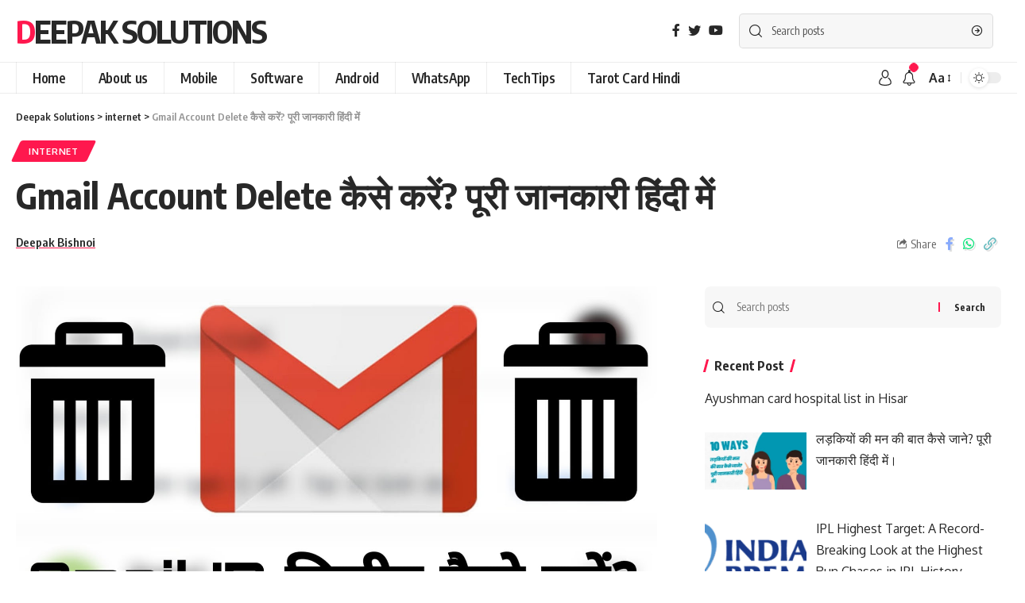

--- FILE ---
content_type: text/html; charset=UTF-8
request_url: https://www.deepaksolutions.com/gmail-account-delete/
body_size: 27490
content:
<!DOCTYPE html>
<html lang="en-US" prefix="og: https://ogp.me/ns#" translate="no">
<head>
    <meta charset="UTF-8">
    <meta http-equiv="X-UA-Compatible" content="IE=edge">
	<meta name="google" content="notranslate">
    <meta name="viewport" content="width=device-width, initial-scale=1">
    <link rel="profile" href="https://gmpg.org/xfn/11">
	
<!-- Search Engine Optimization by Rank Math - https://rankmath.com/ -->
<title>Gmail Account Delete कैसे करें? पूरी जानकारी हिंदी में</title>
<meta name="description" content="आइए देखते हैं जीमेल आईडी को डिलीट कैसे करते हैं? gmail account delete kaise kare पूरी जानकारी हिंदी में"/>
<meta name="robots" content="follow, index, max-snippet:-1, max-video-preview:-1, max-image-preview:large"/>
<link rel="preconnect" href="https://fonts.gstatic.com" crossorigin><link rel="preload" as="style" onload="this.onload=null;this.rel='stylesheet'" id="rb-preload-gfonts" href="https://fonts.googleapis.com/css?display=swap&family=Oxygen%3A400%2C700%7CEncode+Sans+Condensed%3A400%2C500%2C600%2C700%2C800&amp;display=swap" crossorigin><noscript><link rel="stylesheet" href="https://fonts.googleapis.com/css?display=swap&family=Oxygen%3A400%2C700%7CEncode+Sans+Condensed%3A400%2C500%2C600%2C700%2C800&amp;display=swap"></noscript><link rel="canonical" href="https://www.deepaksolutions.com/gmail-account-delete/" />
<meta property="og:locale" content="en_US" />
<meta property="og:type" content="article" />
<meta property="og:title" content="Gmail Account Delete कैसे करें? पूरी जानकारी हिंदी में" />
<meta property="og:description" content="आइए देखते हैं जीमेल आईडी को डिलीट कैसे करते हैं? gmail account delete kaise kare पूरी जानकारी हिंदी में" />
<meta property="og:url" content="https://www.deepaksolutions.com/gmail-account-delete/" />
<meta property="og:site_name" content="Deepak Solutions" />
<meta property="article:section" content="internet" />
<meta property="og:updated_time" content="2021-10-30T13:33:24+05:30" />
<meta property="og:image" content="https://www.deepaksolutions.com/wp-content/uploads/2020/08/PicsArt_12-07-04.33.31.jpg" />
<meta property="og:image:secure_url" content="https://www.deepaksolutions.com/wp-content/uploads/2020/08/PicsArt_12-07-04.33.31.jpg" />
<meta property="og:image:width" content="1600" />
<meta property="og:image:height" content="893" />
<meta property="og:image:alt" content="gmail account delete kaise kare" />
<meta property="og:image:type" content="image/jpeg" />
<meta property="article:published_time" content="2019-12-07T11:37:00+05:30" />
<meta property="article:modified_time" content="2021-10-30T13:33:24+05:30" />
<meta name="twitter:card" content="summary_large_image" />
<meta name="twitter:title" content="Gmail Account Delete कैसे करें? पूरी जानकारी हिंदी में" />
<meta name="twitter:description" content="आइए देखते हैं जीमेल आईडी को डिलीट कैसे करते हैं? gmail account delete kaise kare पूरी जानकारी हिंदी में" />
<meta name="twitter:image" content="https://www.deepaksolutions.com/wp-content/uploads/2020/08/PicsArt_12-07-04.33.31.jpg" />
<meta name="twitter:label1" content="Written by" />
<meta name="twitter:data1" content="Deepak Bishnoi" />
<meta name="twitter:label2" content="Time to read" />
<meta name="twitter:data2" content="6 minutes" />
<script type="application/ld+json" class="rank-math-schema">{"@context":"https://schema.org","@graph":[{"@type":["Person","Organization"],"@id":"https://www.deepaksolutions.com/#person","name":"Deepak Bishnoi","logo":{"@type":"ImageObject","@id":"https://www.deepaksolutions.com/#logo","url":"https://deepaksolutions.com/wp-content/uploads/2020/05/logo.png","contentUrl":"https://deepaksolutions.com/wp-content/uploads/2020/05/logo.png","caption":"Deepak Bishnoi","inLanguage":"en-US","width":"1604","height":"1604"},"image":{"@type":"ImageObject","@id":"https://www.deepaksolutions.com/#logo","url":"https://deepaksolutions.com/wp-content/uploads/2020/05/logo.png","contentUrl":"https://deepaksolutions.com/wp-content/uploads/2020/05/logo.png","caption":"Deepak Bishnoi","inLanguage":"en-US","width":"1604","height":"1604"}},{"@type":"WebSite","@id":"https://www.deepaksolutions.com/#website","url":"https://www.deepaksolutions.com","name":"Deepak Bishnoi","publisher":{"@id":"https://www.deepaksolutions.com/#person"},"inLanguage":"en-US"},{"@type":"ImageObject","@id":"https://www.deepaksolutions.com/wp-content/uploads/2020/08/PicsArt_12-07-04.33.31.jpg","url":"https://www.deepaksolutions.com/wp-content/uploads/2020/08/PicsArt_12-07-04.33.31.jpg","width":"1600","height":"893","inLanguage":"en-US"},{"@type":"WebPage","@id":"https://www.deepaksolutions.com/gmail-account-delete/#webpage","url":"https://www.deepaksolutions.com/gmail-account-delete/","name":"Gmail Account Delete \u0915\u0948\u0938\u0947 \u0915\u0930\u0947\u0902? \u092a\u0942\u0930\u0940 \u091c\u093e\u0928\u0915\u093e\u0930\u0940 \u0939\u093f\u0902\u0926\u0940 \u092e\u0947\u0902","datePublished":"2019-12-07T11:37:00+05:30","dateModified":"2021-10-30T13:33:24+05:30","isPartOf":{"@id":"https://www.deepaksolutions.com/#website"},"primaryImageOfPage":{"@id":"https://www.deepaksolutions.com/wp-content/uploads/2020/08/PicsArt_12-07-04.33.31.jpg"},"inLanguage":"en-US"},{"@type":"Person","@id":"https://www.deepaksolutions.com/author/deepak-bishnoi/","name":"Deepak Bishnoi","url":"https://www.deepaksolutions.com/author/deepak-bishnoi/","image":{"@type":"ImageObject","@id":"https://secure.gravatar.com/avatar/?s=96&amp;r=g","url":"https://secure.gravatar.com/avatar/?s=96&amp;r=g","caption":"Deepak Bishnoi","inLanguage":"en-US"}},{"@type":"BlogPosting","headline":"Gmail Account Delete \u0915\u0948\u0938\u0947 \u0915\u0930\u0947\u0902? \u092a\u0942\u0930\u0940 \u091c\u093e\u0928\u0915\u093e\u0930\u0940 \u0939\u093f\u0902\u0926\u0940 \u092e\u0947\u0902","keywords":"gmail account delete kaise kare","datePublished":"2019-12-07T11:37:00+05:30","dateModified":"2021-10-30T13:33:24+05:30","articleSection":"internet","author":{"@id":"https://www.deepaksolutions.com/author/deepak-bishnoi/","name":"Deepak Bishnoi"},"publisher":{"@id":"https://www.deepaksolutions.com/#person"},"description":"\u0939\u0947\u0932\u094b \u0926\u094b\u0938\u094d\u0924\u094b\u0902 \u0915\u0948\u0938\u0947 \u0939\u0948\u0902 \u0906\u092a \u0938\u092c \u092e\u0948\u0902 \u0906\u092a\u0915\u093e \u0905\u092a\u0928\u093e \u0926\u094b\u0938\u094d\u0924 \u0926\u0940\u092a\u0915 \u092e\u0947\u0930\u0940 \u0935\u0947\u092c\u0938\u093e\u0907\u091f \u0926\u0940\u092a\u0915 \u0938\u0949\u0932\u094d\u092f\u0942\u0936\u0902\u0938 \u092e\u0947\u0902 \u0906\u092a\u0915\u093e \u092b\u093f\u0930 \u0938\u0947 \u0938\u094d\u0935\u093e\u0917\u0924 \u0939\u0948 \u0906\u091c \u092e\u0948\u0902 \u0906\u092a\u0915\u094b \u092c\u0924\u093e\u090a\u0902\u0917\u093e \u0915\u093f Gmail account delete kaise kare \u0913\u0930 \u092f\u0947 \u0906\u0930\u094d\u091f\u093f\u0915\u0932 \u092a\u0942\u0930\u093e \u0939\u093f\u0902\u0926\u0940 \u092e\u0947\u0902 \u0939\u094b\u0928\u0947 \u0935\u093e\u0932\u093e \u0939\u0948 \u0924\u094b \u0926\u094b\u0938\u094d\u0924\u094b\u0902 \u0906\u0908 \u0939\u094b\u092a \u0915\u093f \u0906\u092a \u0907\u0938\u0947 \u092a\u0942\u0930\u093e \u0907\u0902\u091c\u0949\u092f \u0915\u0930\u0947\u0902\u0917\u0947 \u0914\u0930 \u092a\u0942\u0930\u093e \u092a\u0921\u093c\u0947\u0902\u0917\u0947\u0964 \u0924\u094b \u091a\u0932\u093f\u090f \u0906\u0930\u094d\u091f\u093f\u0915\u0932 \u0936\u0941\u0930\u0942 \u0915\u0930\u0924\u0947 \u0939\u0948\u0902\u0964","name":"Gmail Account Delete \u0915\u0948\u0938\u0947 \u0915\u0930\u0947\u0902? \u092a\u0942\u0930\u0940 \u091c\u093e\u0928\u0915\u093e\u0930\u0940 \u0939\u093f\u0902\u0926\u0940 \u092e\u0947\u0902","@id":"https://www.deepaksolutions.com/gmail-account-delete/#richSnippet","isPartOf":{"@id":"https://www.deepaksolutions.com/gmail-account-delete/#webpage"},"image":{"@id":"https://www.deepaksolutions.com/wp-content/uploads/2020/08/PicsArt_12-07-04.33.31.jpg"},"inLanguage":"en-US","mainEntityOfPage":{"@id":"https://www.deepaksolutions.com/gmail-account-delete/#webpage"}}]}</script>
<!-- /Rank Math WordPress SEO plugin -->

<link rel="alternate" type="application/rss+xml" title="Deepak Solutions &raquo; Feed" href="https://www.deepaksolutions.com/feed/" />
<link rel="alternate" type="application/rss+xml" title="Deepak Solutions &raquo; Comments Feed" href="https://www.deepaksolutions.com/comments/feed/" />
<link rel="alternate" type="application/rss+xml" title="Deepak Solutions &raquo; Gmail Account Delete कैसे करें? पूरी जानकारी हिंदी में Comments Feed" href="https://www.deepaksolutions.com/gmail-account-delete/feed/" />
<link rel="alternate" title="oEmbed (JSON)" type="application/json+oembed" href="https://www.deepaksolutions.com/wp-json/oembed/1.0/embed?url=https%3A%2F%2Fwww.deepaksolutions.com%2Fgmail-account-delete%2F" />
<link rel="alternate" title="oEmbed (XML)" type="text/xml+oembed" href="https://www.deepaksolutions.com/wp-json/oembed/1.0/embed?url=https%3A%2F%2Fwww.deepaksolutions.com%2Fgmail-account-delete%2F&#038;format=xml" />
            <link rel="pingback" href="https://www.deepaksolutions.com/xmlrpc.php"/>
		<script type="application/ld+json">{"@context":"https://schema.org","@type":"Organization","legalName":"Deepak Solutions","url":"https://www.deepaksolutions.com/"}</script>
<style id='wp-img-auto-sizes-contain-inline-css'>
img:is([sizes=auto i],[sizes^="auto," i]){contain-intrinsic-size:3000px 1500px}
/*# sourceURL=wp-img-auto-sizes-contain-inline-css */
</style>
<style id='wp-emoji-styles-inline-css'>

	img.wp-smiley, img.emoji {
		display: inline !important;
		border: none !important;
		box-shadow: none !important;
		height: 1em !important;
		width: 1em !important;
		margin: 0 0.07em !important;
		vertical-align: -0.1em !important;
		background: none !important;
		padding: 0 !important;
	}
/*# sourceURL=wp-emoji-styles-inline-css */
</style>
<link rel='stylesheet' id='wp-block-library-css' href='https://www.deepaksolutions.com/wp-includes/css/dist/block-library/style.min.css?ver=6.9' media='all' />
<style id='classic-theme-styles-inline-css'>
/*! This file is auto-generated */
.wp-block-button__link{color:#fff;background-color:#32373c;border-radius:9999px;box-shadow:none;text-decoration:none;padding:calc(.667em + 2px) calc(1.333em + 2px);font-size:1.125em}.wp-block-file__button{background:#32373c;color:#fff;text-decoration:none}
/*# sourceURL=/wp-includes/css/classic-themes.min.css */
</style>
<style id='global-styles-inline-css'>
:root{--wp--preset--aspect-ratio--square: 1;--wp--preset--aspect-ratio--4-3: 4/3;--wp--preset--aspect-ratio--3-4: 3/4;--wp--preset--aspect-ratio--3-2: 3/2;--wp--preset--aspect-ratio--2-3: 2/3;--wp--preset--aspect-ratio--16-9: 16/9;--wp--preset--aspect-ratio--9-16: 9/16;--wp--preset--color--black: #000000;--wp--preset--color--cyan-bluish-gray: #abb8c3;--wp--preset--color--white: #ffffff;--wp--preset--color--pale-pink: #f78da7;--wp--preset--color--vivid-red: #cf2e2e;--wp--preset--color--luminous-vivid-orange: #ff6900;--wp--preset--color--luminous-vivid-amber: #fcb900;--wp--preset--color--light-green-cyan: #7bdcb5;--wp--preset--color--vivid-green-cyan: #00d084;--wp--preset--color--pale-cyan-blue: #8ed1fc;--wp--preset--color--vivid-cyan-blue: #0693e3;--wp--preset--color--vivid-purple: #9b51e0;--wp--preset--gradient--vivid-cyan-blue-to-vivid-purple: linear-gradient(135deg,rgb(6,147,227) 0%,rgb(155,81,224) 100%);--wp--preset--gradient--light-green-cyan-to-vivid-green-cyan: linear-gradient(135deg,rgb(122,220,180) 0%,rgb(0,208,130) 100%);--wp--preset--gradient--luminous-vivid-amber-to-luminous-vivid-orange: linear-gradient(135deg,rgb(252,185,0) 0%,rgb(255,105,0) 100%);--wp--preset--gradient--luminous-vivid-orange-to-vivid-red: linear-gradient(135deg,rgb(255,105,0) 0%,rgb(207,46,46) 100%);--wp--preset--gradient--very-light-gray-to-cyan-bluish-gray: linear-gradient(135deg,rgb(238,238,238) 0%,rgb(169,184,195) 100%);--wp--preset--gradient--cool-to-warm-spectrum: linear-gradient(135deg,rgb(74,234,220) 0%,rgb(151,120,209) 20%,rgb(207,42,186) 40%,rgb(238,44,130) 60%,rgb(251,105,98) 80%,rgb(254,248,76) 100%);--wp--preset--gradient--blush-light-purple: linear-gradient(135deg,rgb(255,206,236) 0%,rgb(152,150,240) 100%);--wp--preset--gradient--blush-bordeaux: linear-gradient(135deg,rgb(254,205,165) 0%,rgb(254,45,45) 50%,rgb(107,0,62) 100%);--wp--preset--gradient--luminous-dusk: linear-gradient(135deg,rgb(255,203,112) 0%,rgb(199,81,192) 50%,rgb(65,88,208) 100%);--wp--preset--gradient--pale-ocean: linear-gradient(135deg,rgb(255,245,203) 0%,rgb(182,227,212) 50%,rgb(51,167,181) 100%);--wp--preset--gradient--electric-grass: linear-gradient(135deg,rgb(202,248,128) 0%,rgb(113,206,126) 100%);--wp--preset--gradient--midnight: linear-gradient(135deg,rgb(2,3,129) 0%,rgb(40,116,252) 100%);--wp--preset--font-size--small: 13px;--wp--preset--font-size--medium: 20px;--wp--preset--font-size--large: 36px;--wp--preset--font-size--x-large: 42px;--wp--preset--spacing--20: 0.44rem;--wp--preset--spacing--30: 0.67rem;--wp--preset--spacing--40: 1rem;--wp--preset--spacing--50: 1.5rem;--wp--preset--spacing--60: 2.25rem;--wp--preset--spacing--70: 3.38rem;--wp--preset--spacing--80: 5.06rem;--wp--preset--shadow--natural: 6px 6px 9px rgba(0, 0, 0, 0.2);--wp--preset--shadow--deep: 12px 12px 50px rgba(0, 0, 0, 0.4);--wp--preset--shadow--sharp: 6px 6px 0px rgba(0, 0, 0, 0.2);--wp--preset--shadow--outlined: 6px 6px 0px -3px rgb(255, 255, 255), 6px 6px rgb(0, 0, 0);--wp--preset--shadow--crisp: 6px 6px 0px rgb(0, 0, 0);}:where(.is-layout-flex){gap: 0.5em;}:where(.is-layout-grid){gap: 0.5em;}body .is-layout-flex{display: flex;}.is-layout-flex{flex-wrap: wrap;align-items: center;}.is-layout-flex > :is(*, div){margin: 0;}body .is-layout-grid{display: grid;}.is-layout-grid > :is(*, div){margin: 0;}:where(.wp-block-columns.is-layout-flex){gap: 2em;}:where(.wp-block-columns.is-layout-grid){gap: 2em;}:where(.wp-block-post-template.is-layout-flex){gap: 1.25em;}:where(.wp-block-post-template.is-layout-grid){gap: 1.25em;}.has-black-color{color: var(--wp--preset--color--black) !important;}.has-cyan-bluish-gray-color{color: var(--wp--preset--color--cyan-bluish-gray) !important;}.has-white-color{color: var(--wp--preset--color--white) !important;}.has-pale-pink-color{color: var(--wp--preset--color--pale-pink) !important;}.has-vivid-red-color{color: var(--wp--preset--color--vivid-red) !important;}.has-luminous-vivid-orange-color{color: var(--wp--preset--color--luminous-vivid-orange) !important;}.has-luminous-vivid-amber-color{color: var(--wp--preset--color--luminous-vivid-amber) !important;}.has-light-green-cyan-color{color: var(--wp--preset--color--light-green-cyan) !important;}.has-vivid-green-cyan-color{color: var(--wp--preset--color--vivid-green-cyan) !important;}.has-pale-cyan-blue-color{color: var(--wp--preset--color--pale-cyan-blue) !important;}.has-vivid-cyan-blue-color{color: var(--wp--preset--color--vivid-cyan-blue) !important;}.has-vivid-purple-color{color: var(--wp--preset--color--vivid-purple) !important;}.has-black-background-color{background-color: var(--wp--preset--color--black) !important;}.has-cyan-bluish-gray-background-color{background-color: var(--wp--preset--color--cyan-bluish-gray) !important;}.has-white-background-color{background-color: var(--wp--preset--color--white) !important;}.has-pale-pink-background-color{background-color: var(--wp--preset--color--pale-pink) !important;}.has-vivid-red-background-color{background-color: var(--wp--preset--color--vivid-red) !important;}.has-luminous-vivid-orange-background-color{background-color: var(--wp--preset--color--luminous-vivid-orange) !important;}.has-luminous-vivid-amber-background-color{background-color: var(--wp--preset--color--luminous-vivid-amber) !important;}.has-light-green-cyan-background-color{background-color: var(--wp--preset--color--light-green-cyan) !important;}.has-vivid-green-cyan-background-color{background-color: var(--wp--preset--color--vivid-green-cyan) !important;}.has-pale-cyan-blue-background-color{background-color: var(--wp--preset--color--pale-cyan-blue) !important;}.has-vivid-cyan-blue-background-color{background-color: var(--wp--preset--color--vivid-cyan-blue) !important;}.has-vivid-purple-background-color{background-color: var(--wp--preset--color--vivid-purple) !important;}.has-black-border-color{border-color: var(--wp--preset--color--black) !important;}.has-cyan-bluish-gray-border-color{border-color: var(--wp--preset--color--cyan-bluish-gray) !important;}.has-white-border-color{border-color: var(--wp--preset--color--white) !important;}.has-pale-pink-border-color{border-color: var(--wp--preset--color--pale-pink) !important;}.has-vivid-red-border-color{border-color: var(--wp--preset--color--vivid-red) !important;}.has-luminous-vivid-orange-border-color{border-color: var(--wp--preset--color--luminous-vivid-orange) !important;}.has-luminous-vivid-amber-border-color{border-color: var(--wp--preset--color--luminous-vivid-amber) !important;}.has-light-green-cyan-border-color{border-color: var(--wp--preset--color--light-green-cyan) !important;}.has-vivid-green-cyan-border-color{border-color: var(--wp--preset--color--vivid-green-cyan) !important;}.has-pale-cyan-blue-border-color{border-color: var(--wp--preset--color--pale-cyan-blue) !important;}.has-vivid-cyan-blue-border-color{border-color: var(--wp--preset--color--vivid-cyan-blue) !important;}.has-vivid-purple-border-color{border-color: var(--wp--preset--color--vivid-purple) !important;}.has-vivid-cyan-blue-to-vivid-purple-gradient-background{background: var(--wp--preset--gradient--vivid-cyan-blue-to-vivid-purple) !important;}.has-light-green-cyan-to-vivid-green-cyan-gradient-background{background: var(--wp--preset--gradient--light-green-cyan-to-vivid-green-cyan) !important;}.has-luminous-vivid-amber-to-luminous-vivid-orange-gradient-background{background: var(--wp--preset--gradient--luminous-vivid-amber-to-luminous-vivid-orange) !important;}.has-luminous-vivid-orange-to-vivid-red-gradient-background{background: var(--wp--preset--gradient--luminous-vivid-orange-to-vivid-red) !important;}.has-very-light-gray-to-cyan-bluish-gray-gradient-background{background: var(--wp--preset--gradient--very-light-gray-to-cyan-bluish-gray) !important;}.has-cool-to-warm-spectrum-gradient-background{background: var(--wp--preset--gradient--cool-to-warm-spectrum) !important;}.has-blush-light-purple-gradient-background{background: var(--wp--preset--gradient--blush-light-purple) !important;}.has-blush-bordeaux-gradient-background{background: var(--wp--preset--gradient--blush-bordeaux) !important;}.has-luminous-dusk-gradient-background{background: var(--wp--preset--gradient--luminous-dusk) !important;}.has-pale-ocean-gradient-background{background: var(--wp--preset--gradient--pale-ocean) !important;}.has-electric-grass-gradient-background{background: var(--wp--preset--gradient--electric-grass) !important;}.has-midnight-gradient-background{background: var(--wp--preset--gradient--midnight) !important;}.has-small-font-size{font-size: var(--wp--preset--font-size--small) !important;}.has-medium-font-size{font-size: var(--wp--preset--font-size--medium) !important;}.has-large-font-size{font-size: var(--wp--preset--font-size--large) !important;}.has-x-large-font-size{font-size: var(--wp--preset--font-size--x-large) !important;}
:where(.wp-block-post-template.is-layout-flex){gap: 1.25em;}:where(.wp-block-post-template.is-layout-grid){gap: 1.25em;}
:where(.wp-block-term-template.is-layout-flex){gap: 1.25em;}:where(.wp-block-term-template.is-layout-grid){gap: 1.25em;}
:where(.wp-block-columns.is-layout-flex){gap: 2em;}:where(.wp-block-columns.is-layout-grid){gap: 2em;}
:root :where(.wp-block-pullquote){font-size: 1.5em;line-height: 1.6;}
/*# sourceURL=global-styles-inline-css */
</style>
<link rel='stylesheet' id='recent-posts-widget-with-thumbnails-public-style-css' href='https://www.deepaksolutions.com/wp-content/plugins/recent-posts-widget-with-thumbnails/public.css?ver=7.1.1' media='all' />

<link rel='stylesheet' id='foxiz-main-css' href='https://www.deepaksolutions.com/wp-content/themes/foxiz/assets/css/main.css?ver=1.5.3' media='all' />
<link rel='stylesheet' id='foxiz-print-css' href='https://www.deepaksolutions.com/wp-content/themes/foxiz/assets/css/print.css?ver=1.5.3' media='all' />
<link rel='stylesheet' id='foxiz-style-css' href='https://www.deepaksolutions.com/wp-content/themes/foxiz/style.css?ver=1.5.3' media='all' />
<style id='foxiz-style-inline-css'>
:root {--hyperlink-color :#1e73be;}[data-theme="dark"].is-hd-4 {--nav-bg: #191c20;--nav-bg-from: #191c20;--nav-bg-to: #191c20;}[data-theme="dark"].is-hd-5, [data-theme="dark"].is-hd-5:not(.sticky-on) {--nav-bg: #191c20;--nav-bg-from: #191c20;--nav-bg-to: #191c20;}@media (max-width: 767px){body.blog .blog-content {--title-size: 20px;}}:root {--max-width-wo-sb : 860px;--hyperlink-color :#1e73be;--hyperlink-line-color :var(--g-color);}[data-theme="dark"], .light-scheme {--hyperlink-color :#fc0043;}.search-header:before { background-repeat : no-repeat;background-size : cover;background-attachment : scroll;background-position : center center;}[data-theme="dark"] .search-header:before { background-repeat : no-repeat;background-size : cover;background-attachment : scroll;background-position : center center;}.footer-has-bg { background-color : #0000000a;}[data-theme="dark"] .footer-has-bg { background-color : #16181c;}#amp-mobile-version-switcher { display: none; }
/*# sourceURL=foxiz-style-inline-css */
</style>
<script src="https://www.deepaksolutions.com/wp-includes/js/jquery/jquery.min.js?ver=3.7.1" id="jquery-core-js"></script>
<script src="https://www.deepaksolutions.com/wp-includes/js/jquery/jquery-migrate.min.js?ver=3.4.1" id="jquery-migrate-js"></script>
<script src="https://www.deepaksolutions.com/wp-content/themes/foxiz/assets/js/highlight-share.js?ver=1" id="highlight-share-js"></script>
<link rel="https://api.w.org/" href="https://www.deepaksolutions.com/wp-json/" /><link rel="alternate" title="JSON" type="application/json" href="https://www.deepaksolutions.com/wp-json/wp/v2/posts/27" /><link rel="EditURI" type="application/rsd+xml" title="RSD" href="https://www.deepaksolutions.com/xmlrpc.php?rsd" />
<meta name="generator" content="WordPress 6.9" />
<link rel='shortlink' href='https://www.deepaksolutions.com/?p=27' />
<meta name="generator" content="Elementor 3.34.3; features: additional_custom_breakpoints; settings: css_print_method-external, google_font-enabled, font_display-swap">
<script type="application/ld+json">{"@context":"https://schema.org","@type":"WebSite","@id":"https://www.deepaksolutions.com/#website","url":"https://www.deepaksolutions.com/","name":"Deepak Solutions","potentialAction":{"@type":"SearchAction","target":"https://www.deepaksolutions.com/?s={search_term_string}","query-input":"required name=search_term_string"}}</script>
			<style>
				.e-con.e-parent:nth-of-type(n+4):not(.e-lazyloaded):not(.e-no-lazyload),
				.e-con.e-parent:nth-of-type(n+4):not(.e-lazyloaded):not(.e-no-lazyload) * {
					background-image: none !important;
				}
				@media screen and (max-height: 1024px) {
					.e-con.e-parent:nth-of-type(n+3):not(.e-lazyloaded):not(.e-no-lazyload),
					.e-con.e-parent:nth-of-type(n+3):not(.e-lazyloaded):not(.e-no-lazyload) * {
						background-image: none !important;
					}
				}
				@media screen and (max-height: 640px) {
					.e-con.e-parent:nth-of-type(n+2):not(.e-lazyloaded):not(.e-no-lazyload),
					.e-con.e-parent:nth-of-type(n+2):not(.e-lazyloaded):not(.e-no-lazyload) * {
						background-image: none !important;
					}
				}
			</style>
			<link rel="icon" href="https://www.deepaksolutions.com/wp-content/uploads/2020/05/cropped-logo-32x32.png" sizes="32x32" />
<link rel="icon" href="https://www.deepaksolutions.com/wp-content/uploads/2020/05/cropped-logo-192x192.png" sizes="192x192" />
<link rel="apple-touch-icon" href="https://www.deepaksolutions.com/wp-content/uploads/2020/05/cropped-logo-180x180.png" />
<meta name="msapplication-TileImage" content="https://www.deepaksolutions.com/wp-content/uploads/2020/05/cropped-logo-270x270.png" />
	<script async src="https://pagead2.googlesyndication.com/pagead/js/adsbygoogle.js?client=ca-pub-5977199911192192"
     crossorigin="anonymous"></script>
</head>
<body class="wp-singular post-template-default single single-post postid-27 single-format-standard wp-embed-responsive wp-theme-foxiz elementor-default elementor-kit-212 menu-ani-1 hover-ani-1 wc-res-list is-hd-4 is-standard-1 is-backtop is-mstick yes-tstick top-spacing sync-bookmarks" data-theme="default">
<div class="site-outer">
	        <header id="site-header" class="header-wrap rb-section header-4 header-wrapper">
			        <div class="reading-indicator"><span id="reading-progress"></span></div>
		            <div class="logo-sec">
                <div class="logo-sec-inner rb-container edge-padding">
                    <div class="logo-sec-left">    <div class="logo-wrap is-text-logo site-branding">
		            <p class="logo-title h1">
                <a href="https://www.deepaksolutions.com/" title="Deepak Solutions">Deepak Solutions</a>
            </p>
		            <p class="site-description is-hidden">A Website About Technical Tips And Tricks , Smartphone Review And New Updates</p>
		        </div></div>
                    <div class="logo-sec-right">
						            <div class="header-social-list wnav-holder"><a class="social-link-facebook" data-title="Facebook" href="#" target="_blank" rel="noopener nofollow"><i class="rbi rbi-facebook"></i></a><a class="social-link-twitter" data-title="Twitter" href="#" target="_blank" rel="noopener nofollow"><i class="rbi rbi-twitter"></i></a><a class="social-link-youtube" data-title="YouTube" href="#" target="_blank" rel="noopener nofollow"><i class="rbi rbi-youtube"></i></a></div>
		        <div class="header-search-form">
			        <form method="get" action="https://www.deepaksolutions.com/" class="rb-search-form">
            <div class="search-form-inner">
				                    <span class="search-icon"><i class="rbi rbi-search"></i></span>
				                <span class="search-text"><input type="text" class="field" placeholder="Search posts" value="" name="s"/></span>
                <span class="rb-search-submit"><input type="submit" value="Search"/>                        <i class="rbi rbi-cright"></i></span>
            </div>
        </form>
	</div>
		                    </div>
                </div>
            </div>
            <div id="navbar-outer" class="navbar-outer">
                <div id="sticky-holder" class="sticky-holder">
                    <div class="navbar-wrap">
                        <div class="rb-container edge-padding">
                            <div class="navbar-inner">
                                <div class="navbar-left">
									        <nav id="site-navigation" class="main-menu-wrap" aria-label="main menu"><ul id="menu-main" class="main-menu rb-menu large-menu" itemscope itemtype="https://www.schema.org/SiteNavigationElement"><li id="menu-item-225" class="menu-item menu-item-type-custom menu-item-object-custom menu-item-225"><a href="https://deepaksolutions.com/"><span>Home</span></a></li>
<li id="menu-item-502" class="menu-item menu-item-type-post_type menu-item-object-page menu-item-502"><a href="https://www.deepaksolutions.com/about-us/"><span>About us</span></a></li>
<li id="menu-item-220" class="menu-item menu-item-type-taxonomy menu-item-object-category menu-item-220"><a href="https://www.deepaksolutions.com/category/mobile/"><span>Mobile</span></a></li>
<li id="menu-item-221" class="menu-item menu-item-type-taxonomy menu-item-object-category menu-item-221"><a href="https://www.deepaksolutions.com/category/software/"><span>Software</span></a></li>
<li id="menu-item-222" class="menu-item menu-item-type-taxonomy menu-item-object-category menu-item-222"><a href="https://www.deepaksolutions.com/category/android/"><span>Android</span></a></li>
<li id="menu-item-223" class="menu-item menu-item-type-taxonomy menu-item-object-category menu-item-223"><a href="https://www.deepaksolutions.com/category/whatsapp/"><span>WhatsApp</span></a></li>
<li id="menu-item-224" class="menu-item menu-item-type-taxonomy menu-item-object-category menu-item-224"><a href="https://www.deepaksolutions.com/category/techtips/"><span>TechTips</span></a></li>
<li id="menu-item-1418" class="menu-item menu-item-type-custom menu-item-object-custom menu-item-1418"><a href="https://7tarot.in/"><span>Tarot Card Hindi</span></a></li>
</ul></nav>
		        <div id="s-title-sticky" class="s-title-sticky">
            <div class="s-title-sticky-left">
                <span class="sticky-title-label">Reading:</span>
                <span class="h4 sticky-title">Gmail Account Delete कैसे करें? पूरी जानकारी हिंदी में</span>
            </div>
			        <div class="sticky-share-list">
            <div class="t-shared-header meta-text">
                <i class="rbi rbi-share"></i>                    <span class="share-label">Share</span>            </div>
            <div class="sticky-share-list-items effect-fadeout is-color">            <a class="share-action share-trigger icon-facebook" href="https://www.facebook.com/sharer.php?u=https%3A%2F%2Fwww.deepaksolutions.com%2Fgmail-account-delete%2F" data-title="Facebook" data-gravity=n rel="nofollow"><i class="rbi rbi-facebook"></i></a>
		        <a class="share-action share-trigger icon-twitter" href="https://twitter.com/intent/tweet?text=Gmail+Account+Delete+%E0%A4%95%E0%A5%88%E0%A4%B8%E0%A5%87+%E0%A4%95%E0%A4%B0%E0%A5%87%E0%A4%82%3F+%E0%A4%AA%E0%A5%82%E0%A4%B0%E0%A5%80+%E0%A4%9C%E0%A4%BE%E0%A4%A8%E0%A4%95%E0%A4%BE%E0%A4%B0%E0%A5%80+%E0%A4%B9%E0%A4%BF%E0%A4%82%E0%A4%A6%E0%A5%80+%E0%A4%AE%E0%A5%87%E0%A4%82&amp;url=https%3A%2F%2Fwww.deepaksolutions.com%2Fgmail-account-delete%2F&amp;via=Deepak+Solutions" data-title="Twitter" data-gravity=n rel="nofollow">
            <i class="rbi rbi-twitter"></i></a>            <a class="share-action icon-email" href="mailto:?subject=Gmail%20Account%20Delete%20कैसे%20करें?%20पूरी%20जानकारी%20हिंदी%20में%20BODY=I%20found%20this%20article%20interesting%20and%20thought%20of%20sharing%20it%20with%20you.%20Check%20it%20out:%20https://www.deepaksolutions.com/gmail-account-delete/" data-title="Email" data-gravity=n rel="nofollow">
            <i class="rbi rbi-email"></i></a>
		            <a class="share-action live-tooltip icon-copy copy-trigger" href="#" data-copied="Copied!" data-link="https://www.deepaksolutions.com/gmail-account-delete/" rel="nofollow" data-copy="Copy Link" data-gravity=n><i class="rbi rbi-link-o"></i></a>
		            <a class="share-action icon-print" rel="nofollow" href="javascript:if(window.print)window.print()" data-title="Print" data-gravity=n><i class="rbi rbi-print"></i></a>
		</div>
        </div>
		        </div>
	                                </div>
                                <div class="navbar-right">
									        <div class="wnav-holder widget-h-login header-dropdown-outer">
							                    <a href="https://www.deepaksolutions.com/wp-login.php?redirect_to=https%3A%2F%2Fwww.deepaksolutions.com%2Fgmail-account-delete" class="login-toggle is-login header-element" data-title="Sign In"><svg class="svg-icon svg-user" aria-hidden="true" role="img" focusable="false" xmlns="http://www.w3.org/2000/svg" viewBox="0 0 456.368 456.368"><path fill="currentColor" d="M324.194,220.526c-6.172,7.772-13.106,14.947-21.07,21.423c45.459,26.076,76.149,75.1,76.149,131.158 c0,30.29-66.367,54.018-151.09,54.018s-151.09-23.728-151.09-54.018c0-56.058,30.69-105.082,76.149-131.158 c-7.963-6.476-14.897-13.65-21.07-21.423c-50.624,31.969-84.322,88.41-84.322,152.581c0,19.439,10.644,46.53,61.355,65.201 c31.632,11.647,73.886,18.06,118.979,18.06c45.093,0,87.347-6.413,118.979-18.06c50.71-18.671,61.355-45.762,61.355-65.201 C408.516,308.936,374.818,252.495,324.194,220.526z" /><path fill="currentColor" d="M228.182,239.795c56.833,0,100.597-54.936,100.597-119.897C328.779,54.907,284.993,0,228.182,0 c-56.833,0-100.597,54.936-100.597,119.897C127.585,184.888,171.372,239.795,228.182,239.795z M228.182,29.243 c39.344,0,71.354,40.667,71.354,90.654s-32.01,90.654-71.354,90.654s-71.354-40.667-71.354-90.654S188.838,29.243,228.182,29.243 z" /></svg></a>
							        </div>
	        <div class="wnav-holder header-dropdown-outer">
            <a href="#" class="dropdown-trigger notification-icon" data-notification="2947">
                <span class="notification-icon-inner" data-title="Notification">
                                            <i class="rbi rbi-notification wnav-icon"></i>
                                        <span class="notification-info"></span>
                </span>
            </a>
            <div class="header-dropdown notification-dropdown">
                <div class="notification-popup">
                    <div class="notification-header">
                        <span class="h4">Notification</span>
						                            <a class="notification-url meta-text" href="#">Show More                                <i class="rbi rbi-cright"></i></a>
						                    </div>
                    <div class="notification-content">
                        <div class="scroll-holder">
                            <div class="notification-bookmark"></div>
                            <div class="notification-latest">
                                <span class="h5 notification-content-title"><i class="rbi rbi-clock"></i>Latest News</span>
                                <div id="uid_notification" class="block-wrap block-small block-list block-list-small-2 short-pagination rb-columns rb-col-1 p-middle"><div class="block-inner">        <div class="p-wrap p-small p-list-small-2" data-pid="2947">
	        <div class="feat-holder">
			        <div class="p-featured ratio-v1">
			        <a class="p-flink" href="https://www.deepaksolutions.com/ayushman-card-hospital-list-in-hisar/" title="Ayushman card hospital list in Hisar">
			        </a>
		        </div>
	        </div>
        <div class="p-content">
			<h5 class="entry-title">        <a class="p-url" href="https://www.deepaksolutions.com/ayushman-card-hospital-list-in-hisar/" rel="bookmark">Ayushman card hospital list in Hisar</a></h5>            <div class="p-meta">
				                <div class="meta-inner is-meta">
					                <span class="meta-el meta-category meta-bold">
					                        <a class="category-808" href="https://www.deepaksolutions.com/category/health/">Health</a>
					                        <a class="category-1" href="https://www.deepaksolutions.com/category/uncategorized/">Uncategorized</a>
									</span>
			                </div>
				            </div>
		        </div>
		        </div>
	        <div class="p-wrap p-small p-list-small-2" data-pid="2943">
	        <div class="feat-holder">
			        <div class="p-featured ratio-v1">
			        <a class="p-flink" href="https://www.deepaksolutions.com/ladkiyo-ki-man-ki-baat-kaise-jane/" title="लड़कियों की मन की बात कैसे जाने? पूरी जानकारी हिंदी में।">
			<img width="150" height="150" src="https://www.deepaksolutions.com/wp-content/uploads/2025/08/लड़कियों-की-मन-की-बात-कैसे-जाने-पूरी-जानकारी-हिंदी-में।-min-150x150.webp" class="featured-img wp-post-image" alt="लड़कियों की मन की बात कैसे जाने पूरी जानकारी हिंदी में। min" decoding="async">        </a>
		        </div>
	        </div>
        <div class="p-content">
			<h5 class="entry-title">        <a class="p-url" href="https://www.deepaksolutions.com/ladkiyo-ki-man-ki-baat-kaise-jane/" rel="bookmark">लड़कियों की मन की बात कैसे जाने? पूरी जानकारी हिंदी में।</a></h5>            <div class="p-meta">
				                <div class="meta-inner is-meta">
					                <span class="meta-el meta-category meta-bold">
					                        <a class="category-1" href="https://www.deepaksolutions.com/category/uncategorized/">Uncategorized</a>
									</span>
			                </div>
				            </div>
		        </div>
		        </div>
	        <div class="p-wrap p-small p-list-small-2" data-pid="2909">
	        <div class="feat-holder">
			        <div class="p-featured ratio-v1">
			        <a class="p-flink" href="https://www.deepaksolutions.com/ipl-highest-target-a-record-breaking-look-at-the-highest-run-chases-in-ipl-history/" title="IPL Highest Target: A Record-Breaking Look at the Highest Run Chases in IPL History">
			<img width="150" height="150" src="https://www.deepaksolutions.com/wp-content/uploads/2025/05/unnamed-4-150x150.png" class="featured-img wp-post-image" alt="unnamed 4" decoding="async">        </a>
		        </div>
	        </div>
        <div class="p-content">
			<h5 class="entry-title">        <a class="p-url" href="https://www.deepaksolutions.com/ipl-highest-target-a-record-breaking-look-at-the-highest-run-chases-in-ipl-history/" rel="bookmark">IPL Highest Target: A Record-Breaking Look at the Highest Run Chases in IPL History</a></h5>            <div class="p-meta">
				                <div class="meta-inner is-meta">
					                <span class="meta-el meta-category meta-bold">
					                        <a class="category-1" href="https://www.deepaksolutions.com/category/uncategorized/">Uncategorized</a>
									</span>
			                </div>
				            </div>
		        </div>
		        </div>
	        <div class="p-wrap p-small p-list-small-2" data-pid="2904">
	        <div class="feat-holder">
			        <div class="p-featured ratio-v1">
			        <a class="p-flink" href="https://www.deepaksolutions.com/the-crazy-time-mobile-blueprint-what-makes-a-winning-mobile-casino-game/" title="Crazy Time mobile live casino game &#8211; intuitive design to sustain player engagement">
			<img width="150" height="150" src="https://www.deepaksolutions.com/wp-content/uploads/2025/05/image-1-150x150.jpeg" class="featured-img wp-post-image" alt="image 1" decoding="async">        </a>
		        </div>
	        </div>
        <div class="p-content">
			<h5 class="entry-title">        <a class="p-url" href="https://www.deepaksolutions.com/the-crazy-time-mobile-blueprint-what-makes-a-winning-mobile-casino-game/" rel="bookmark">Crazy Time mobile live casino game &#8211; intuitive design to sustain player engagement</a></h5>            <div class="p-meta">
				                <div class="meta-inner is-meta">
					                <span class="meta-el meta-category meta-bold">
					                        <a class="category-20" href="https://www.deepaksolutions.com/category/games/">Games</a>
									</span>
			                </div>
				            </div>
		        </div>
		        </div>
	        <div class="p-wrap p-small p-list-small-2" data-pid="2898">
	        <div class="feat-holder">
			        <div class="p-featured ratio-v1">
			        <a class="p-flink" href="https://www.deepaksolutions.com/phone-ki-location-kaise-tracke-kare/" title="किसी के फोन की लोकेशन कैसे ट्रैक करें- पूरी जानकारी हिंदी में।">
			<img loading="lazy" width="150" height="150" src="https://www.deepaksolutions.com/wp-content/uploads/2025/05/Orange-and-White-Simple-and-Professional-Real-Estate-Buyer-Listing-Presentation-1-150x150.webp" class="featured-img wp-post-image" alt="Orange and White Simple and Professional Real Estate Buyer Listing Presentation 1" decoding="async">        </a>
		        </div>
	        </div>
        <div class="p-content">
			<h5 class="entry-title">        <a class="p-url" href="https://www.deepaksolutions.com/phone-ki-location-kaise-tracke-kare/" rel="bookmark">किसी के फोन की लोकेशन कैसे ट्रैक करें- पूरी जानकारी हिंदी में।</a></h5>            <div class="p-meta">
				                <div class="meta-inner is-meta">
					                <span class="meta-el meta-category meta-bold">
					                        <a class="category-6" href="https://www.deepaksolutions.com/category/mobile/">Mobile</a>
					                        <a class="category-29" href="https://www.deepaksolutions.com/category/techtips/">techtips</a>
									</span>
			                </div>
				            </div>
		        </div>
		        </div>
	</div>        <div class="pagination-wrap pagination-infinite">
            <div class="infinite-trigger"><i class="rb-loader"></i></div>
        </div>
		</div>                            </div>
                        </div>
                    </div>
                </div>
            </div>
        </div>
	        <div class="wnav-holder font-resizer">
            <a href="#" class="font-resizer-trigger" data-title="Resizer"><strong>Aa</strong></a>
        </div>
		        <div class="dark-mode-toggle-wrap">
            <div class="dark-mode-toggle">
                <span class="dark-mode-slide">
                    <i class="dark-mode-slide-btn mode-icon-dark" data-title="Switch to Light"><svg class="svg-icon svg-mode-dark" aria-hidden="true" role="img" focusable="false" xmlns="http://www.w3.org/2000/svg" viewBox="0 0 512 512"><path fill="currentColor" d="M507.681,209.011c-1.297-6.991-7.324-12.111-14.433-12.262c-7.104-0.122-13.347,4.711-14.936,11.643 c-15.26,66.497-73.643,112.94-141.978,112.94c-80.321,0-145.667-65.346-145.667-145.666c0-68.335,46.443-126.718,112.942-141.976 c6.93-1.59,11.791-7.826,11.643-14.934c-0.149-7.108-5.269-13.136-12.259-14.434C287.546,1.454,271.735,0,256,0 C187.62,0,123.333,26.629,74.98,74.981C26.628,123.333,0,187.62,0,256s26.628,132.667,74.98,181.019 C123.333,485.371,187.62,512,256,512s132.667-26.629,181.02-74.981C485.372,388.667,512,324.38,512,256 C512,240.278,510.546,224.469,507.681,209.011z" /></svg></i>
                    <i class="dark-mode-slide-btn mode-icon-default" data-title="Switch to Dark"><svg class="svg-icon svg-mode-light" aria-hidden="true" role="img" focusable="false" xmlns="http://www.w3.org/2000/svg" viewBox="0 0 232.447 232.447"><path fill="currentColor" d="M116.211,194.8c-4.143,0-7.5,3.357-7.5,7.5v22.643c0,4.143,3.357,7.5,7.5,7.5s7.5-3.357,7.5-7.5V202.3 C123.711,198.157,120.354,194.8,116.211,194.8z" /><path fill="currentColor" d="M116.211,37.645c4.143,0,7.5-3.357,7.5-7.5V7.505c0-4.143-3.357-7.5-7.5-7.5s-7.5,3.357-7.5,7.5v22.641 C108.711,34.288,112.068,37.645,116.211,37.645z" /><path fill="currentColor" d="M50.054,171.78l-16.016,16.008c-2.93,2.929-2.931,7.677-0.003,10.606c1.465,1.466,3.385,2.198,5.305,2.198 c1.919,0,3.838-0.731,5.302-2.195l16.016-16.008c2.93-2.929,2.931-7.677,0.003-10.606C57.731,168.852,52.982,168.851,50.054,171.78 z" /><path fill="currentColor" d="M177.083,62.852c1.919,0,3.838-0.731,5.302-2.195L198.4,44.649c2.93-2.929,2.931-7.677,0.003-10.606 c-2.93-2.932-7.679-2.931-10.607-0.003l-16.016,16.008c-2.93,2.929-2.931,7.677-0.003,10.607 C173.243,62.12,175.163,62.852,177.083,62.852z" /><path fill="currentColor" d="M37.645,116.224c0-4.143-3.357-7.5-7.5-7.5H7.5c-4.143,0-7.5,3.357-7.5,7.5s3.357,7.5,7.5,7.5h22.645 C34.287,123.724,37.645,120.366,37.645,116.224z" /><path fill="currentColor" d="M224.947,108.724h-22.652c-4.143,0-7.5,3.357-7.5,7.5s3.357,7.5,7.5,7.5h22.652c4.143,0,7.5-3.357,7.5-7.5 S229.09,108.724,224.947,108.724z" /><path fill="currentColor" d="M50.052,60.655c1.465,1.465,3.384,2.197,5.304,2.197c1.919,0,3.839-0.732,5.303-2.196c2.93-2.929,2.93-7.678,0.001-10.606 L44.652,34.042c-2.93-2.93-7.679-2.929-10.606-0.001c-2.93,2.929-2.93,7.678-0.001,10.606L50.052,60.655z" /><path fill="currentColor" d="M182.395,171.782c-2.93-2.929-7.679-2.93-10.606-0.001c-2.93,2.929-2.93,7.678-0.001,10.607l16.007,16.008 c1.465,1.465,3.384,2.197,5.304,2.197c1.919,0,3.839-0.732,5.303-2.196c2.93-2.929,2.93-7.678,0.001-10.607L182.395,171.782z" /><path fill="currentColor" d="M116.22,48.7c-37.232,0-67.523,30.291-67.523,67.523s30.291,67.523,67.523,67.523s67.522-30.291,67.522-67.523 S153.452,48.7,116.22,48.7z M116.22,168.747c-28.962,0-52.523-23.561-52.523-52.523S87.258,63.7,116.22,63.7 c28.961,0,52.522,23.562,52.522,52.523S145.181,168.747,116.22,168.747z" /></svg></i>
                </span>
            </div>
        </div>
		                                </div>
                            </div>
                        </div>
                    </div>
					        <div id="header-mobile" class="header-mobile">
            <div class="header-mobile-wrap">
				        <div class="mbnav edge-padding">
            <div class="navbar-left">
                <div class="mobile-toggle-wrap">
					                        <a href="#" class="mobile-menu-trigger">        <span class="burger-icon"><span></span><span></span><span></span></span>
	</a>
					                </div>
				        <div class="mobile-logo-wrap is-image-logo site-branding">
            <a href="https://www.deepaksolutions.com/" title="Deepak Solutions">
				<img loading="lazy" class="logo-default" data-mode="default" height="1604" width="1604" src="https://www.deepaksolutions.com/wp-content/uploads/2020/05/logo.png" alt="Deepak Solutions">            </a>
        </div>
		            </div>
            <div class="navbar-right">
						            <a href="#" class="mobile-menu-trigger mobile-search-icon"><i class="rbi rbi-search"></i></a>
			        <div class="wnav-holder font-resizer">
            <a href="#" class="font-resizer-trigger" data-title="Resizer"><strong>Aa</strong></a>
        </div>
		        <div class="dark-mode-toggle-wrap">
            <div class="dark-mode-toggle">
                <span class="dark-mode-slide">
                    <i class="dark-mode-slide-btn mode-icon-dark" data-title="Switch to Light"><svg class="svg-icon svg-mode-dark" aria-hidden="true" role="img" focusable="false" xmlns="http://www.w3.org/2000/svg" viewBox="0 0 512 512"><path fill="currentColor" d="M507.681,209.011c-1.297-6.991-7.324-12.111-14.433-12.262c-7.104-0.122-13.347,4.711-14.936,11.643 c-15.26,66.497-73.643,112.94-141.978,112.94c-80.321,0-145.667-65.346-145.667-145.666c0-68.335,46.443-126.718,112.942-141.976 c6.93-1.59,11.791-7.826,11.643-14.934c-0.149-7.108-5.269-13.136-12.259-14.434C287.546,1.454,271.735,0,256,0 C187.62,0,123.333,26.629,74.98,74.981C26.628,123.333,0,187.62,0,256s26.628,132.667,74.98,181.019 C123.333,485.371,187.62,512,256,512s132.667-26.629,181.02-74.981C485.372,388.667,512,324.38,512,256 C512,240.278,510.546,224.469,507.681,209.011z" /></svg></i>
                    <i class="dark-mode-slide-btn mode-icon-default" data-title="Switch to Dark"><svg class="svg-icon svg-mode-light" aria-hidden="true" role="img" focusable="false" xmlns="http://www.w3.org/2000/svg" viewBox="0 0 232.447 232.447"><path fill="currentColor" d="M116.211,194.8c-4.143,0-7.5,3.357-7.5,7.5v22.643c0,4.143,3.357,7.5,7.5,7.5s7.5-3.357,7.5-7.5V202.3 C123.711,198.157,120.354,194.8,116.211,194.8z" /><path fill="currentColor" d="M116.211,37.645c4.143,0,7.5-3.357,7.5-7.5V7.505c0-4.143-3.357-7.5-7.5-7.5s-7.5,3.357-7.5,7.5v22.641 C108.711,34.288,112.068,37.645,116.211,37.645z" /><path fill="currentColor" d="M50.054,171.78l-16.016,16.008c-2.93,2.929-2.931,7.677-0.003,10.606c1.465,1.466,3.385,2.198,5.305,2.198 c1.919,0,3.838-0.731,5.302-2.195l16.016-16.008c2.93-2.929,2.931-7.677,0.003-10.606C57.731,168.852,52.982,168.851,50.054,171.78 z" /><path fill="currentColor" d="M177.083,62.852c1.919,0,3.838-0.731,5.302-2.195L198.4,44.649c2.93-2.929,2.931-7.677,0.003-10.606 c-2.93-2.932-7.679-2.931-10.607-0.003l-16.016,16.008c-2.93,2.929-2.931,7.677-0.003,10.607 C173.243,62.12,175.163,62.852,177.083,62.852z" /><path fill="currentColor" d="M37.645,116.224c0-4.143-3.357-7.5-7.5-7.5H7.5c-4.143,0-7.5,3.357-7.5,7.5s3.357,7.5,7.5,7.5h22.645 C34.287,123.724,37.645,120.366,37.645,116.224z" /><path fill="currentColor" d="M224.947,108.724h-22.652c-4.143,0-7.5,3.357-7.5,7.5s3.357,7.5,7.5,7.5h22.652c4.143,0,7.5-3.357,7.5-7.5 S229.09,108.724,224.947,108.724z" /><path fill="currentColor" d="M50.052,60.655c1.465,1.465,3.384,2.197,5.304,2.197c1.919,0,3.839-0.732,5.303-2.196c2.93-2.929,2.93-7.678,0.001-10.606 L44.652,34.042c-2.93-2.93-7.679-2.929-10.606-0.001c-2.93,2.929-2.93,7.678-0.001,10.606L50.052,60.655z" /><path fill="currentColor" d="M182.395,171.782c-2.93-2.929-7.679-2.93-10.606-0.001c-2.93,2.929-2.93,7.678-0.001,10.607l16.007,16.008 c1.465,1.465,3.384,2.197,5.304,2.197c1.919,0,3.839-0.732,5.303-2.196c2.93-2.929,2.93-7.678,0.001-10.607L182.395,171.782z" /><path fill="currentColor" d="M116.22,48.7c-37.232,0-67.523,30.291-67.523,67.523s30.291,67.523,67.523,67.523s67.522-30.291,67.522-67.523 S153.452,48.7,116.22,48.7z M116.22,168.747c-28.962,0-52.523-23.561-52.523-52.523S87.258,63.7,116.22,63.7 c28.961,0,52.522,23.562,52.522,52.523S145.181,168.747,116.22,168.747z" /></svg></i>
                </span>
            </div>
        </div>
		            </div>
        </div>
	            </div>
			        <div class="mobile-collapse">
        <div class="mobile-collapse-holder">
            <div class="mobile-collapse-inner">
                <div class="mobile-search-form edge-padding">        <div class="header-search-form">
			        <form method="get" action="https://www.deepaksolutions.com/" class="rb-search-form">
            <div class="search-form-inner">
				                    <span class="search-icon"><i class="rbi rbi-search"></i></span>
				                <span class="search-text"><input type="text" class="field" placeholder="Search posts" value="" name="s"/></span>
                <span class="rb-search-submit"><input type="submit" value="Search"/>                        <i class="rbi rbi-cright"></i></span>
            </div>
        </form>
	</div>
		</div>
                <nav class="mobile-menu-wrap edge-padding">
					<ul id="mobile-menu" class="mobile-menu"><li class="menu-item menu-item-type-custom menu-item-object-custom menu-item-225"><a href="https://deepaksolutions.com/"><span>Home</span></a></li>
<li class="menu-item menu-item-type-post_type menu-item-object-page menu-item-502"><a href="https://www.deepaksolutions.com/about-us/"><span>About us</span></a></li>
<li class="menu-item menu-item-type-taxonomy menu-item-object-category menu-item-220"><a href="https://www.deepaksolutions.com/category/mobile/"><span>Mobile</span></a></li>
<li class="menu-item menu-item-type-taxonomy menu-item-object-category menu-item-221"><a href="https://www.deepaksolutions.com/category/software/"><span>Software</span></a></li>
<li class="menu-item menu-item-type-taxonomy menu-item-object-category menu-item-222"><a href="https://www.deepaksolutions.com/category/android/"><span>Android</span></a></li>
<li class="menu-item menu-item-type-taxonomy menu-item-object-category menu-item-223"><a href="https://www.deepaksolutions.com/category/whatsapp/"><span>WhatsApp</span></a></li>
<li class="menu-item menu-item-type-taxonomy menu-item-object-category menu-item-224"><a href="https://www.deepaksolutions.com/category/techtips/"><span>TechTips</span></a></li>
<li class="menu-item menu-item-type-custom menu-item-object-custom menu-item-1418"><a href="https://7tarot.in/"><span>Tarot Card Hindi</span></a></li>
</ul>                </nav>
                <div class="mobile-collapse-sections edge-padding">
					                        <div class="mobile-login">
                            <span class="mobile-login-title h6">Have an existing account?</span>
                            <a href="https://www.deepaksolutions.com/wp-login.php?redirect_to=https%3A%2F%2Fwww.deepaksolutions.com%2Fgmail-account-delete" class="login-toggle is-login is-btn">Sign In</a>
                        </div>
					                        <div class="mobile-social-list">
                            <span class="mobile-social-list-title h6">Follow US</span>
							<a class="social-link-facebook" data-title="Facebook" href="#" target="_blank" rel="noopener nofollow"><i class="rbi rbi-facebook"></i></a><a class="social-link-twitter" data-title="Twitter" href="#" target="_blank" rel="noopener nofollow"><i class="rbi rbi-twitter"></i></a><a class="social-link-youtube" data-title="YouTube" href="#" target="_blank" rel="noopener nofollow"><i class="rbi rbi-youtube"></i></a>                        </div>
					                </div>
				            </div>
        </div>
        </div>
	        </div>
	                </div>
            </div>
			        </header>
		    <div class="site-wrap">        <div class="single-standard-1 is-sidebar-right optimal-line-length">
            <div class="rb-container edge-padding">
				<article id="post-27" class="post-27 post type-post status-publish format-standard has-post-thumbnail category-internet">                <header class="single-header">
					            <aside class="breadcrumb-wrap breadcrumb-navxt s-breadcrumb">
                <div class="breadcrumb-inner" vocab="https://schema.org/" typeof="BreadcrumbList"><!-- Breadcrumb NavXT 7.4.1 -->
<span property="itemListElement" typeof="ListItem"><a property="item" typeof="WebPage" title="Go to Deepak Solutions." href="https://www.deepaksolutions.com" class="home" ><span property="name">Deepak Solutions</span></a><meta property="position" content="1"></span> &gt; <span property="itemListElement" typeof="ListItem"><a property="item" typeof="WebPage" title="Go to the internet Category archives." href="https://www.deepaksolutions.com/category/internet/" class="taxonomy category" ><span property="name">internet</span></a><meta property="position" content="2"></span> &gt; <span property="itemListElement" typeof="ListItem"><span property="name" class="post post-post current-item">Gmail Account Delete कैसे करें? पूरी जानकारी हिंदी में</span><meta property="url" content="https://www.deepaksolutions.com/gmail-account-delete/"><meta property="position" content="3"></span></div>
            </aside>
		        <div class="s-cats ecat-bg-1 ecat-size-big">
			<div class="p-categories"><a class="p-category category-id-12" href="https://www.deepaksolutions.com/category/internet/" rel="category">internet</a></div>        </div>
	            <h1 class="s-title fw-headline">Gmail Account Delete कैसे करें? पूरी जानकारी हिंदी में</h1>
		        <div class="single-meta none-avatar none-updated">
			                <div class="smeta-in">
					                    <div class="smeta-sec">
						                        <div class="p-meta">
                            <div class="meta-inner is-meta"><span class="meta-el meta-author">
		        <a href="https://www.deepaksolutions.com/author/deepak-bishnoi/">Deepak Bishnoi</a>
		        </span>
		</div>
                        </div>
                    </div>
                </div>
			            <div class="smeta-extra">
				        <div class="t-shared-sec tooltips-n is-color">
            <div class="t-shared-header is-meta">
                <i class="rbi rbi-share"></i><span class="share-label">Share</span>
            </div>
            <div class="effect-fadeout">            <a class="share-action share-trigger icon-facebook" href="https://www.facebook.com/sharer.php?u=https%3A%2F%2Fwww.deepaksolutions.com%2Fgmail-account-delete%2F" data-title="Facebook" rel="nofollow"><i class="rbi rbi-facebook"></i></a>
		            <a class="share-action icon-whatsapp is-web" href="https://web.whatsapp.com/send?text=Gmail+Account+Delete+%E0%A4%95%E0%A5%88%E0%A4%B8%E0%A5%87+%E0%A4%95%E0%A4%B0%E0%A5%87%E0%A4%82%3F+%E0%A4%AA%E0%A5%82%E0%A4%B0%E0%A5%80+%E0%A4%9C%E0%A4%BE%E0%A4%A8%E0%A4%95%E0%A4%BE%E0%A4%B0%E0%A5%80+%E0%A4%B9%E0%A4%BF%E0%A4%82%E0%A4%A6%E0%A5%80+%E0%A4%AE%E0%A5%87%E0%A4%82 &#9758; https%3A%2F%2Fwww.deepaksolutions.com%2Fgmail-account-delete%2F" target="_blank" data-title="WhatsApp" rel="nofollow"><i class="rbi rbi-whatsapp"></i></a>
            <a class="share-action icon-whatsapp is-mobile" href="whatsapp://send?text=Gmail+Account+Delete+%E0%A4%95%E0%A5%88%E0%A4%B8%E0%A5%87+%E0%A4%95%E0%A4%B0%E0%A5%87%E0%A4%82%3F+%E0%A4%AA%E0%A5%82%E0%A4%B0%E0%A5%80+%E0%A4%9C%E0%A4%BE%E0%A4%A8%E0%A4%95%E0%A4%BE%E0%A4%B0%E0%A5%80+%E0%A4%B9%E0%A4%BF%E0%A4%82%E0%A4%A6%E0%A5%80+%E0%A4%AE%E0%A5%87%E0%A4%82 &#9758; https%3A%2F%2Fwww.deepaksolutions.com%2Fgmail-account-delete%2F" target="_blank" data-title="WhatsApp" rel="nofollow"><i class="rbi rbi-whatsapp"></i></a>
		            <a class="share-action live-tooltip icon-copy copy-trigger" href="#" data-copied="Copied!" data-link="https://www.deepaksolutions.com/gmail-account-delete/" rel="nofollow" data-copy="Copy Link"><i class="rbi rbi-link-o"></i></a>
		</div>
        </div>
		            </div>
        </div>
		                </header>
                <div class="grid-container">
                    <div class="s-ct">
                        <div class="s-feat-outer">
							        <div class="s-feat">
			<img loading="lazy" width="860" height="480" src="https://www.deepaksolutions.com/wp-content/uploads/2020/08/PicsArt_12-07-04.33.31.jpg" class="attachment-foxiz_crop_o1 size-foxiz_crop_o1 wp-post-image" alt="PicsArt 12 07 04.33.31" decoding="async">        </div>
		                        </div>
						        <div class="s-ct-wrap has-lsl">
            <div class="s-ct-inner">
				        <div class="l-shared-sec-outer show-mobile">
            <div class="l-shared-sec">
                <div class="l-shared-header meta-text">
                    <i class="rbi rbi-share"></i><span class="share-label">SHARE</span>
                </div>
                <div class="l-shared-items effect-fadeout is-color">
					            <a class="share-action share-trigger icon-facebook" href="https://www.facebook.com/sharer.php?u=https%3A%2F%2Fwww.deepaksolutions.com%2Fgmail-account-delete%2F" data-title="Facebook" data-gravity=w rel="nofollow"><i class="rbi rbi-facebook"></i></a>
		            <a class="share-action icon-whatsapp is-web" href="https://web.whatsapp.com/send?text=Gmail+Account+Delete+%E0%A4%95%E0%A5%88%E0%A4%B8%E0%A5%87+%E0%A4%95%E0%A4%B0%E0%A5%87%E0%A4%82%3F+%E0%A4%AA%E0%A5%82%E0%A4%B0%E0%A5%80+%E0%A4%9C%E0%A4%BE%E0%A4%A8%E0%A4%95%E0%A4%BE%E0%A4%B0%E0%A5%80+%E0%A4%B9%E0%A4%BF%E0%A4%82%E0%A4%A6%E0%A5%80+%E0%A4%AE%E0%A5%87%E0%A4%82 &#9758; https%3A%2F%2Fwww.deepaksolutions.com%2Fgmail-account-delete%2F" target="_blank" data-title="WhatsApp" data-gravity=w rel="nofollow"><i class="rbi rbi-whatsapp"></i></a>
            <a class="share-action icon-whatsapp is-mobile" href="whatsapp://send?text=Gmail+Account+Delete+%E0%A4%95%E0%A5%88%E0%A4%B8%E0%A5%87+%E0%A4%95%E0%A4%B0%E0%A5%87%E0%A4%82%3F+%E0%A4%AA%E0%A5%82%E0%A4%B0%E0%A5%80+%E0%A4%9C%E0%A4%BE%E0%A4%A8%E0%A4%95%E0%A4%BE%E0%A4%B0%E0%A5%80+%E0%A4%B9%E0%A4%BF%E0%A4%82%E0%A4%A6%E0%A5%80+%E0%A4%AE%E0%A5%87%E0%A4%82 &#9758; https%3A%2F%2Fwww.deepaksolutions.com%2Fgmail-account-delete%2F" target="_blank" data-title="WhatsApp" data-gravity=w rel="nofollow"><i class="rbi rbi-whatsapp"></i></a>
		            <a class="share-action live-tooltip icon-copy copy-trigger" href="#" data-copied="Copied!" data-link="https://www.deepaksolutions.com/gmail-account-delete/" rel="nofollow" data-copy="Copy Link" data-gravity=w><i class="rbi rbi-link-o"></i></a>
		                </div>
            </div>
        </div>
		                <div class="e-ct-outer">
					<div class="entry-content rbct clearfix is-highlight-shares" itemprop="articleBody">
<p>हेलो दोस्तों कैसे हैं आप सब मैं आपका अपना दोस्त दीपक मेरी वेबसाइट दीपक सॉल्यूशंस में आपका फिर से स्वागत है आज मैं आपको बताऊंगा कि Gmail account delete kaise kare ओर ये आर्टिकल पूरा हिंदी में होने वाला है तो दोस्तों आई होप कि आप इसे पूरा इंजॉय करेंगे और पूरा पड़ेंगे। तो चलिए आर्टिकल शुरू करते हैं।</p>



<p>Gmail account delete करना कोई बड़ी बात नहीं है, आप बड़ी ही आसानी से कोई भी जीमेल अकाउंट डिलीट कर सकते हैं आजकल लोग बहुत से जीमेल अकाउंट बना देते हैं जो बाद में किसी काम के नहीं रहते और फिर सोचते हैं कि इन्हें डिलीट कर दिया जाए अगर आपके पास भी कोई ऐसा अकाउंट है जो आपके किसी काम का नहीं है तो दोस्त उसे डिलीट कर दो क्या पता कल को उसका मिस यूज हो जाए।</p>



<p>दोस्तों मैं यहां कोई बड़ी लंबी गाथा नहीं गाने वाला बस सिंपली आपको समझाने वाला हूं कि आप किस तरह से एक Gmail account delete kar sakte hain इसलिए ज्यादा टाइम वेस्ट ना करते हुए चलिए दोस्तों शुरू करते हैं और जान लेते हैं कि Gmail account delete kaise kare</p>



<p class="has-ast-global-color-0-color has-text-color"><a href="https://www.deepaksolutions.com/pdf-file-kaise-banaye-mobile-se/" data-type="post" data-id="1819">Pdf Kaise Banaye?</a></p>



<p>दोस्तों जीमेल अकाउंट डिलीट करने से पहले आपको बता दूं कि अगर आपके पास कोई दूसरा गूगल अकाउंट नहीं है तो पहले दूसरा गूगल अकाउंट बना ले नहीं तो जीमेल अकाउंट डिलीट होने के बाद आपके मोबाइल में प्ले स्टोर जैसी सर्विसेज नहीं चलेगी इसलिए पहले नया जीमेल अकाउंट बना ले अगर आपको जीमेल अकाउंट में नया बनाने के बारे में कुछ भी जानना है तो नीचे दिए गए लिंक पर क्लिक करें।जीमेल आईडी कैसे बनाएं?</p>



<p class="has-ast-global-color-0-color has-text-color"><a href="https://www.deepaksolutions.com/facebook-vip-account/" data-type="post" data-id="1705">Facebook VIP Account कैसे बनाएं?</a></p>



<p>तो दोस्तों यहां हम स्टेप बाय स्टेप जानने वाले हैं कि Google account delete kaise karte hai या email id delete kaise kare</p>



<h2 class="wp-block-heading">Gmail Account Delete Kaise Kare</h2>



<p><strong>Step 1.</strong><br>आप जिस भी गूगल अकाउंट को डिलीट करना चाहते हैं, उसे अपने मोबाइल के क्रोम ब्राउजर में लॉगइन कर ले।</p>



<p><strong>Step 2.</strong><br>इसके बाद आपको <a href="https://myaccount.google.com/deleteaccount?rapt=AEjHL4Njj5kaIK2bZYmb9j0bsRnqhuremed7zY6xOeNSpmPi4mvEht4fJHGX57vt4-SwjCxnPPEdGzebNHtVq5jqhtzwPzBX6A" target="_blank" rel="noreferrer noopener">यहां क्लिक</a> करना है, आप जब <a href="https://myaccount.google.com/deleteaccount?rapt=AEjHL4Njj5kaIK2bZYmb9j0bsRnqhuremed7zY6xOeNSpmPi4mvEht4fJHGX57vt4-SwjCxnPPEdGzebNHtVq5jqhtzwPzBX6A" target="_blank" rel="noreferrer noopener">यहां क्लिक</a> करेंगे तो आप एक नई विंडो में रिडायेक्ट हो जाएंगे, ध्यान रखिए कि यह क्रोम ब्राउज़र में ही ओपन होनी चाहिए ।</p>



<p><strong>Step 3.</strong><br>इसके बाद आपसे गूगल अकाउंट का पासवर्ड मांगा जाएगा यहां एक बात का ध्यान रख लें कि आप जिस अकाउंट का पासवर्ड इंटर कर रहे हैं क्या आप इसी अकाउंट को डिलीट करना चाहते हैं अगर नहीं तो आप पहले उस अकाउंट को लॉगइन कर लीजिए जिसे आप डिलीट करना चाहते हैं।</p>



<figure class="wp-block-image size-medium"><img loading="lazy" decoding="async" width="246" height="300" src="https://www.deepaksolutions.com/wp-content/uploads/2019/12/1575714747815185-0-min-246x300.webp" alt="gmail account delete kaise kare" class="wp-image-1983" srcset="https://www.deepaksolutions.com/wp-content/uploads/2019/12/1575714747815185-0-min-246x300.webp 246w, https://www.deepaksolutions.com/wp-content/uploads/2019/12/1575714747815185-0-min-841x1024.webp 841w, https://www.deepaksolutions.com/wp-content/uploads/2019/12/1575714747815185-0-min-768x935.webp 768w, https://www.deepaksolutions.com/wp-content/uploads/2019/12/1575714747815185-0-min.webp 1002w" sizes="(max-width: 246px) 100vw, 246px" /></figure>



<p>और अगर आपका यही अकाउंट है जिसे आप delete करना चाहते हैं तो उसका पासवर्ड एंटर कीजिए और नेक्स्ट पर क्लिक कर दें।</p>



<p><strong>Step 4.</strong><br>दोस्तों आप जैसे ही पासवर्ड एंटर करके नेक्स्ट पर क्लिक करेंगे आपके सामने एक नई विंडो ओपन हो जाएगी, स्क्रीनशॉट में दिखाए अनुसार इन दोनों बॉक्स को टिक मार्क कर दीजिए, ध्यान रखिए दोस्तों अगर आप अपने अकाउंट को परमानेंटली डिलीट करना चाहते हैं तो दूसरे वाले बॉक्स को भी टिक कर दीजिए। </p>



<figure class="wp-block-image size-medium"><img loading="lazy" decoding="async" width="290" height="300" src="https://www.deepaksolutions.com/wp-content/uploads/2021/10/1575714742194246-1-290x300.webp" alt="gmail id delete kaise kare," class="wp-image-1984" srcset="https://www.deepaksolutions.com/wp-content/uploads/2021/10/1575714742194246-1-290x300.webp 290w, https://www.deepaksolutions.com/wp-content/uploads/2021/10/1575714742194246-1.webp 387w" sizes="(max-width: 290px) 100vw, 290px" /></figure>



<p>मैं यहां अपने अकाउंट को परमानेंटली डिलीट करना चाहता हूं इसलिए दोनों बॉक्स को टिक मार्क कर रहा हूं।इसके बाद डिलीट अकाउंट पर क्लिक करने से पहले एक बात ध्यान रखें कि ऊपर आपको वे सभी सर्विस इस ओर फोटोस दिखाए जाएंगे जो कि आपके गूगल अकाउंट में हैं अगर आप अपने अकाउंट का बैकअप लेना चाहते हैं तो अपना सारा डाटा पहले डाउनलोड कर ले और फिर गूगल अकाउंट को डिलीट कर दें डिलीट करने के लिए सिंपली डिलीट अकाउंट पर क्लिक करना है।</p>



<p>दोस्तों आपका काम पूरा हो चुका है अब आप जैसे ही डिलीट अकाउंट पर क्लिक करेंगे आपका अकाउंट परमानेंटली डिलीट हो जाएगा लेकिन एक बात ध्यान रखें दोस्तों अगर आप अपने दूसरे वाला टिक याने की यस आई वांट टो परमानेंटली डिलीट दिस गूगल अकाउंट को अन टिक रखा हैतो आप जब भी अपनी जीमेल आईडी और पासवर्ड से दोबारा लॉगिन करने की कोशिश करेंगे तो आपका अकाउंट दोबारा स्टार्ट हो जाएगा।लेकिन अगर आपने स्क्रीनशॉट पर दिखाया अनुसार सिलेक्ट करके डिलीट अकाउंट पर क्लिक किया है तो आपका अकाउंट परमानेंटली डिलीट हो चुका है अब यह दोबारा कभी ओपन नहीं होगा</p>



<p><strong>Conclusion:-</strong></p>



<p>दोस्तों आशा करता हूं कि आपको यह आर्टिकल पसंद आया होगा, इस आर्टिकल में हमने देखा है कि gmail account delete kaise kare अगर आपको यह आर्टिकल पसंद आया है तो इसे अपने दोस्तों के साथ जरूर शेयर कीजिए, क्योंकि ज्ञान हमेशा बांटने से बढ़ता है, अगर आपको कहीं भी कोई प्रॉब्लम आ रही है तो आप कमेंट करके पूछ सकते हैं, हम तुरंत रिप्लाई देकर आपकी समस्या का समाधान करने की कोशिश करेंगे, मिलते हैं किसी नए आर्टिकल में नए टॉपिक के साथ।<br>जय हिंद, जय भारत।</p>
</div>                </div>
            </div>
			        <div class="e-shared-sec entry-sec">
            <div class="e-shared-header h4">
                <i class="rbi rbi-share"></i><span>Share this Article</span>
            </div>
            <div class="rbbsl tooltips-n effect-fadeout is-bg">
				            <a class="share-action share-trigger icon-facebook" href="https://www.facebook.com/sharer.php?u=https%3A%2F%2Fwww.deepaksolutions.com%2Fgmail-account-delete%2F" data-title="Facebook" rel="nofollow"><i class="rbi rbi-facebook"></i><span>Facebook</span></a>
		            <a class="share-action icon-whatsapp is-web" href="https://web.whatsapp.com/send?text=Gmail+Account+Delete+%E0%A4%95%E0%A5%88%E0%A4%B8%E0%A5%87+%E0%A4%95%E0%A4%B0%E0%A5%87%E0%A4%82%3F+%E0%A4%AA%E0%A5%82%E0%A4%B0%E0%A5%80+%E0%A4%9C%E0%A4%BE%E0%A4%A8%E0%A4%95%E0%A4%BE%E0%A4%B0%E0%A5%80+%E0%A4%B9%E0%A4%BF%E0%A4%82%E0%A4%A6%E0%A5%80+%E0%A4%AE%E0%A5%87%E0%A4%82 &#9758; https%3A%2F%2Fwww.deepaksolutions.com%2Fgmail-account-delete%2F" target="_blank" data-title="WhatsApp" rel="nofollow"><i class="rbi rbi-whatsapp"></i><span>Whatsapp</span></a>
            <a class="share-action icon-whatsapp is-mobile" href="whatsapp://send?text=Gmail+Account+Delete+%E0%A4%95%E0%A5%88%E0%A4%B8%E0%A5%87+%E0%A4%95%E0%A4%B0%E0%A5%87%E0%A4%82%3F+%E0%A4%AA%E0%A5%82%E0%A4%B0%E0%A5%80+%E0%A4%9C%E0%A4%BE%E0%A4%A8%E0%A4%95%E0%A4%BE%E0%A4%B0%E0%A5%80+%E0%A4%B9%E0%A4%BF%E0%A4%82%E0%A4%A6%E0%A5%80+%E0%A4%AE%E0%A5%87%E0%A4%82 &#9758; https%3A%2F%2Fwww.deepaksolutions.com%2Fgmail-account-delete%2F" target="_blank" data-title="WhatsApp" rel="nofollow"><i class="rbi rbi-whatsapp"></i><span>Whatsapp</span></a>
		            <a class="share-action live-tooltip icon-copy copy-trigger" href="#" data-copied="Copied!" data-link="https://www.deepaksolutions.com/gmail-account-delete/" rel="nofollow" data-copy="Copy Link"><i class="rbi rbi-link-o"></i><span>Copy Link</span></a>
		            </div>
        </div>
		        </div>
	        <div class="comment-box-wrap entry-sec">
            <div class="comment-box-header">
				                    <span class="comment-box-title h3"><i class="rbi rbi-comment"></i><span class="is-invisible">Leave a comment</span></span>
                    <a href="#" class="show-post-comment"><i class="rbi rbi-comment"></i>Leave a comment                    </a>
				            </div>
            <div class="comment-holder no-comment is-hidden">    <div id="comments" class="comments-area">
					<div id="respond" class="comment-respond">
		<h3 id="reply-title" class="comment-reply-title">Leave a Reply <small><a rel="nofollow" id="cancel-comment-reply-link" href="/gmail-account-delete/#respond" style="display:none;">Cancel reply</a></small></h3><form action="https://www.deepaksolutions.com/wp-comments-post.php" method="post" id="commentform" class="comment-form"><p class="comment-notes"><span id="email-notes">Your email address will not be published.</span> <span class="required-field-message">Required fields are marked <span class="required">*</span></span></p><p class="comment-form-comment"><label for="comment">Comment <span class="required">*</span></label> <textarea placeholder="Leave a comment" id="comment" name="comment" cols="45" rows="8" maxlength="65525" required></textarea></p><p class="comment-form-author"><label for="author">Name <span class="required">*</span></label> <input placeholder="Your name" id="author" name="author" type="text" value="" size="30" maxlength="245" autocomplete="name" required /></p>
<p class="comment-form-email"><label for="email">Email <span class="required">*</span></label> <input placeholder="Your email" id="email" name="email" type="email" value="" size="30" maxlength="100" aria-describedby="email-notes" autocomplete="email" required /></p>
<p class="comment-form-url"><label for="url">Website</label> <input placeholder="Your Website" id="url" name="url" type="url" value="" size="30" maxlength="200" autocomplete="url" /></p>
<p class="comment-form-cookies-consent"><input id="wp-comment-cookies-consent" name="wp-comment-cookies-consent" type="checkbox" value="yes" /> <label for="wp-comment-cookies-consent">Save my name, email, and website in this browser for the next time I comment.</label></p>
<p class="form-submit"><input name="submit" type="submit" id="submit" class="submit" value="Post Comment" /> <input type='hidden' name='comment_post_ID' value='27' id='comment_post_ID' />
<input type='hidden' name='comment_parent' id='comment_parent' value='0' />
</p><p style="display: none;"><input type="hidden" id="akismet_comment_nonce" name="akismet_comment_nonce" value="5b46e33a5a" /></p><p style="display: none !important;" class="akismet-fields-container" data-prefix="ak_"><label>&#916;<textarea name="ak_hp_textarea" cols="45" rows="8" maxlength="100"></textarea></label><input type="hidden" id="ak_js_1" name="ak_js" value="217"/><script>document.getElementById( "ak_js_1" ).setAttribute( "value", ( new Date() ).getTime() );</script></p></form>	</div><!-- #respond -->
	<p class="akismet_comment_form_privacy_notice">This site uses Akismet to reduce spam. <a href="https://akismet.com/privacy/" target="_blank" rel="nofollow noopener">Learn how your comment data is processed.</a></p>    </div>
</div>
        </div>
		                    </div>
					            <div class="sidebar-wrap single-sidebar">
                <div class="sidebar-inner clearfix">
					<div id="search-2" class="widget rb-section w-sidebar clearfix widget_search"><form role="search" method="get" class="search-form" action="https://www.deepaksolutions.com/">
    <div class="search-form-icon"><i class="rbi rbi-search"></i></div>
    <label class="search-form-input">
        <span class="screen-reader-text">Search for:</span>
        <input type="search" class="search-field" placeholder="Search posts" value="" name="s">
    </label>
    <div class="search-form-submit">
        <input type="submit" class="search-submit" value="Search">
    </div>
</form></div><div id="recent-posts-widget-with-thumbnails-3" class="widget rb-section w-sidebar clearfix recent-posts-widget-with-thumbnails">
<div id="rpwwt-recent-posts-widget-with-thumbnails-3" class="rpwwt-widget">
<div class="block-h widget-heading heading-layout-1"><div class="heading-inner"><h4 class="heading-title"><span>Recent Post</span></h4></div></div>
	<ul>
		<li><a href="https://www.deepaksolutions.com/ayushman-card-hospital-list-in-hisar/"><span class="rpwwt-post-title">Ayushman card hospital list in Hisar</span></a></li>
		<li><a href="https://www.deepaksolutions.com/ladkiyo-ki-man-ki-baat-kaise-jane/"><img width="128" height="72" src="https://www.deepaksolutions.com/wp-content/uploads/2025/08/लड़कियों-की-मन-की-बात-कैसे-जाने-पूरी-जानकारी-हिंदी-में।-min-300x169.webp" class="attachment-128x72 size-128x72 wp-post-image" alt="लड़कियों की मन की बात कैसे जाने पूरी जानकारी हिंदी में। min" decoding="async" loading="lazy"><span class="rpwwt-post-title">लड़कियों की मन की बात कैसे जाने? पूरी जानकारी हिंदी में।</span></a></li>
		<li><a href="https://www.deepaksolutions.com/ipl-highest-target-a-record-breaking-look-at-the-highest-run-chases-in-ipl-history/"><img width="72" height="72" src="https://www.deepaksolutions.com/wp-content/uploads/2025/05/unnamed-4-150x150.png" class="attachment-128x72 size-128x72 wp-post-image" alt="unnamed 4" decoding="async" loading="lazy"><span class="rpwwt-post-title">IPL Highest Target: A Record-Breaking Look at the Highest Run Chases in IPL History</span></a></li>
		<li><a href="https://www.deepaksolutions.com/the-crazy-time-mobile-blueprint-what-makes-a-winning-mobile-casino-game/"><img width="128" height="72" src="https://www.deepaksolutions.com/wp-content/uploads/2025/05/image-1-300x169.jpeg" class="attachment-128x72 size-128x72 wp-post-image" alt="image 1" decoding="async" loading="lazy"><span class="rpwwt-post-title">Crazy Time mobile live casino game &#8211; intuitive design to sustain player engagement</span></a></li>
		<li><a href="https://www.deepaksolutions.com/phone-ki-location-kaise-tracke-kare/"><img width="128" height="72" src="https://www.deepaksolutions.com/wp-content/uploads/2025/05/Orange-and-White-Simple-and-Professional-Real-Estate-Buyer-Listing-Presentation-1-300x169.webp" class="attachment-128x72 size-128x72 wp-post-image" alt="Orange and White Simple and Professional Real Estate Buyer Listing Presentation 1" decoding="async" loading="lazy"><span class="rpwwt-post-title">किसी के फोन की लोकेशन कैसे ट्रैक करें- पूरी जानकारी हिंदी में।</span></a></li>
		<li><a href="https://www.deepaksolutions.com/kisi-bi-app-ka-password-recover-kaise-kare/"><img width="128" height="72" src="https://www.deepaksolutions.com/wp-content/uploads/2025/05/White-and-Maroon-Simple-and-Professional-Photo-centric-Home-Interior-Design-Guide-Listing-Presentation-1-300x169.webp" class="attachment-128x72 size-128x72 wp-post-image" alt="White and Maroon Simple and Professional Photo centric Home Interior Design Guide Listing Presentation 1" decoding="async" loading="lazy"><span class="rpwwt-post-title">किसी भी वेबसाइट या ऐप का पासवर्ड कैसे रिकवर करें? पूरी जानकारी हिंदी में।</span></a></li>
		<li><a href="https://www.deepaksolutions.com/best-trading-apps-for-traders-and-investors/"><img width="128" height="72" src="https://www.deepaksolutions.com/wp-content/uploads/2025/05/Black-and-Orange-Dark-Simple-and-Straightforward-Gym-Business-Meeting-Visual-Charts-Presentation-1-1-300x169.webp" class="attachment-128x72 size-128x72 wp-post-image" alt="Black and Orange Dark Simple and Straightforward Gym Business Meeting Visual Charts Presentation 1 1" decoding="async" loading="lazy"><span class="rpwwt-post-title">सबसे अच्छे और बेहतरीन ट्रेडिंग प्लेटफॉर्म्स &#8211; पूरी जानकारी हिंदी में।</span></a></li>
		<li><a href="https://www.deepaksolutions.com/best-apps-for-earning-money/"><img width="128" height="72" src="https://www.deepaksolutions.com/wp-content/uploads/2025/05/Green-and-White-Simple-Sales-Marketing-Presentation-1-300x169.webp" class="attachment-128x72 size-128x72 wp-post-image" alt="Green and White Simple Sales Marketing Presentation 1" decoding="async" loading="lazy"><span class="rpwwt-post-title">आसानी से रूपये कमाने के लिए ऐप्स- पूरी जानकारी हिंदी में।</span></a></li>
		<li><a href="https://www.deepaksolutions.com/best-color-trading-apps/"><img width="128" height="72" src="https://www.deepaksolutions.com/wp-content/uploads/2025/05/Gray-Thin-Geometric-Lines-Home-Maintenance-Tips-Listing-Presentation-1-300x169.webp" class="attachment-128x72 size-128x72 wp-post-image" alt="Gray Thin Geometric Lines Home Maintenance Tips Listing Presentation 1" decoding="async" loading="lazy"><span class="rpwwt-post-title">सबसे अच्छे कलर ट्रेडिंग ऐप्स कौन से हैं &#8211; पूरी जानकारी हिंदी में।</span></a></li>
		<li><a href="https://www.deepaksolutions.com/two-expanding-sectors-one-successful-collaboration/"><img width="128" height="72" src="https://www.deepaksolutions.com/wp-content/uploads/2025/05/AD_4nXcjppbXPZ9mPAZgL1AJC3kNNpjgOoR81j5VKrY1ggaezZKIrN1ZuNgkVX9yK9zC-7KLZzmon5wwELwBsEz9nMIdY7uIsVdpNAjvpKBiM4zxjIv_sBCiywNqrb-TruIH7QuvQmCpig-300x169.jpg" class="attachment-128x72 size-128x72 wp-post-image" alt="AD 4nXcjppbXPZ9mPAZgL1AJC3kNNpjgOoR81j5VKrY1ggaezZKIrN1ZuNgkVX9yK9zC 7KLZzmon5wwELwBsEz9nMIdY7uIsVdpNAjvpKBiM4zxjIv sBCiywNqrb TruIH7QuvQmCpig" decoding="async" loading="lazy"><span class="rpwwt-post-title">Two Expanding Sectors, One Successful Collaboration</span></a></li>
	</ul>
</div><!-- .rpwwt-widget -->
</div>                </div>
            </div>
		                </div>
				</article>            </div>
        </div>
		</div>
            <aside class="rb-section fw-widget top-footer edge-padding">
                <div class="top-footer-inner">
					<div id="text-3" class="widget w-fw-footer rb-section clearfix widget_text">			<div class="textwidget"></div>
		</div>                </div>
            </aside>
		        <footer class="footer-wrap rb-section left-dot">
			<div class="footer-inner footer-has-bg">        <div class="footer-copyright">
            <div class="rb-container edge-padding">
				            <div class="bottom-footer-section">
				                    <div class="footer-social-list">
                        <span class="footer-social-list-title h6">Follow US</span>
						<a class="social-link-facebook" data-title="Facebook" href="#" target="_blank" rel="noopener nofollow"><i class="rbi rbi-facebook"></i></a><a class="social-link-twitter" data-title="Twitter" href="#" target="_blank" rel="noopener nofollow"><i class="rbi rbi-twitter"></i></a><a class="social-link-youtube" data-title="YouTube" href="#" target="_blank" rel="noopener nofollow"><i class="rbi rbi-youtube"></i></a>                    </div>
				            </div>
		            <div class="copyright-inner">
				<div class="copyright"><p>Deepak solutions</p>
</div><ul id="copyright-menu" class="copyright-menu"><li class="menu-item menu-item-type-post_type menu-item-object-page menu-item-1567"><a href="https://www.deepaksolutions.com/about-us/"><span>About us</span></a></li>
<li class="menu-item menu-item-type-taxonomy menu-item-object-category current-post-ancestor current-menu-parent current-post-parent menu-item-1568"><a href="https://www.deepaksolutions.com/category/internet/"><span>Internet</span></a></li>
<li class="menu-item menu-item-type-taxonomy menu-item-object-category menu-item-1569"><a href="https://www.deepaksolutions.com/category/whatsapp/"><span>WhatsApp</span></a></li>
<li class="menu-item menu-item-type-taxonomy menu-item-object-category menu-item-1570"><a href="https://www.deepaksolutions.com/category/mobile/"><span>Mobile</span></a></li>
</ul>            </div>
		            </div>
        </div>
	</div></footer>
		</div>
<script type="speculationrules">
{"prefetch":[{"source":"document","where":{"and":[{"href_matches":"/*"},{"not":{"href_matches":["/wp-*.php","/wp-admin/*","/wp-content/uploads/*","/wp-content/*","/wp-content/plugins/*","/wp-content/themes/foxiz/*","/*\\?(.+)"]}},{"not":{"selector_matches":"a[rel~=\"nofollow\"]"}},{"not":{"selector_matches":".no-prefetch, .no-prefetch a"}}]},"eagerness":"conservative"}]}
</script>
            <aside id="bookmark-toggle-info" class="bookmark-info edge-padding">
                <div class="bookmark-holder">
                    <div class="bookmark-featured"></div>
                    <div class="bookmark-inner">
                        <span class="bookmark-title h5"></span>
                        <span class="bookmark-desc"></span>
                    </div>
                </div>
            </aside>
            <aside id="follow-toggle-info" class="bookmark-info edge-padding">
                <div class="bookmark-holder">
                    <span class="bookmark-desc"></span>
                </div>
            </aside>
			            <aside id="bookmark-remove-info" class="bookmark-info edge-padding">
                <div class="bookmark-remove-holder bookmark-holder">
                    <p>Removed from reading list</p>
                    <a href="#" id="bookmark-undo" class="bookmark-undo h4">Undo</a>
                </div>
            </aside>
					<script>
				const lazyloadRunObserver = () => {
					const lazyloadBackgrounds = document.querySelectorAll( `.e-con.e-parent:not(.e-lazyloaded)` );
					const lazyloadBackgroundObserver = new IntersectionObserver( ( entries ) => {
						entries.forEach( ( entry ) => {
							if ( entry.isIntersecting ) {
								let lazyloadBackground = entry.target;
								if( lazyloadBackground ) {
									lazyloadBackground.classList.add( 'e-lazyloaded' );
								}
								lazyloadBackgroundObserver.unobserve( entry.target );
							}
						});
					}, { rootMargin: '200px 0px 200px 0px' } );
					lazyloadBackgrounds.forEach( ( lazyloadBackground ) => {
						lazyloadBackgroundObserver.observe( lazyloadBackground );
					} );
				};
				const events = [
					'DOMContentLoaded',
					'elementor/lazyload/observe',
				];
				events.forEach( ( event ) => {
					document.addEventListener( event, lazyloadRunObserver );
				} );
			</script>
			        <div id="rb-user-popup-form" class="rb-user-popup-form mfp-animation mfp-hide">
            <div class="logo-popup-outer">
                <div class="logo-popup">
                    <div class="login-popup-header">
						                            <span class="logo-popup-heading h3">Welcome Back!</span>
						                            <p class="logo-popup-description is-meta">Sign in to your account</p>
						                    </div>
					        <div class="user-form"><form name="popup-form" id="popup-form" action="https://www.deepaksolutions.com/wp-login.php" method="post"><p class="login-username">
				<label for="user_login">Username or Email Address</label>
				<input type="text" name="log" id="user_login" autocomplete="username" class="input" value="" size="20" />
			</p><p class="login-password">
				<label for="user_pass">Password</label>
				<input type="password" name="pwd" id="user_pass" autocomplete="current-password" spellcheck="false" class="input" value="" size="20" />
			</p><p class="login-remember"><label><input name="rememberme" type="checkbox" id="rememberme" value="forever" /> Remember Me</label></p><p class="login-submit">
				<input type="submit" name="wp-submit" id="wp-submit" class="button button-primary" value="Log In" />
				<input type="hidden" name="redirect_to" value="https://www.deepaksolutions.com/gmail-account-delete" />
			</p></form></div>
        <div class="user-form-footer is-meta">
			            <a href="https://www.deepaksolutions.com/wp-login.php?action=lostpassword">Lost your password?</a>
        </div>
	                </div>
            </div>
        </div>
	<script id="foxiz-core-js-extra">
var foxizCoreParams = {"ajaxurl":"https://www.deepaksolutions.com/wp-admin/admin-ajax.php","darkModeID":"RubyDarkMode"};
//# sourceURL=foxiz-core-js-extra
</script>
<script src="https://www.deepaksolutions.com/wp-content/plugins/foxiz-core/assets/core.js?ver=1.5.3" id="foxiz-core-js"></script>
<script src="https://www.deepaksolutions.com/wp-includes/js/comment-reply.min.js?ver=6.9" id="comment-reply-js" async data-wp-strategy="async" fetchpriority="low"></script>
<script src="https://www.deepaksolutions.com/wp-content/themes/foxiz/assets/js/jquery.waypoints.min.js?ver=3.1.1" id="jquery-waypoints-js"></script>
<script src="https://www.deepaksolutions.com/wp-content/themes/foxiz/assets/js/jquery.isotope.min.js?ver=3.0.6" id="jquery-isotope-js"></script>
<script src="https://www.deepaksolutions.com/wp-content/themes/foxiz/assets/js/rbswiper.min.js?ver=6.5.8" id="rbswiper-js"></script>
<script src="https://www.deepaksolutions.com/wp-content/themes/foxiz/assets/js/jquery.mp.min.js?ver=1.1.0" id="jquery-magnific-popup-js"></script>
<script src="https://www.deepaksolutions.com/wp-content/themes/foxiz/assets/js/jquery.tipsy.min.js?ver=1.0" id="rb-tipsy-js"></script>
<script src="https://www.deepaksolutions.com/wp-content/themes/foxiz/assets/js/jquery.ui.totop.min.js?ver=v1.2" id="jquery-uitotop-js"></script>
<script id="foxiz-global-js-extra">
var foxizParams = {"ajaxurl":"https://www.deepaksolutions.com/wp-admin/admin-ajax.php","twitterName":"Deepak Solutions","highlightShares":"1","highlightShareFacebook":"1","highlightShareTwitter":"1","highlightShareReddit":"1","sliderSpeed":"5000","sliderEffect":"slide","sliderFMode":"1"};
var uid_notification = {"uuid":"uid_notification","name":"list_small_2","order":"post_date","posts_per_page":"5","pagination":"infinite_scroll","entry_meta":["category"],"sponsor_meta":"1","middle_mode":"1","paged":"1","page_max":"38"};
//# sourceURL=foxiz-global-js-extra
</script>
<script src="https://www.deepaksolutions.com/wp-content/themes/foxiz/assets/js/global.js?ver=1.5.3" id="foxiz-global-js"></script>
<script defer src="https://www.deepaksolutions.com/wp-content/plugins/akismet/_inc/akismet-frontend.js?ver=1754638645" id="akismet-frontend-js"></script>
<script id="wp-emoji-settings" type="application/json">
{"baseUrl":"https://s.w.org/images/core/emoji/17.0.2/72x72/","ext":".png","svgUrl":"https://s.w.org/images/core/emoji/17.0.2/svg/","svgExt":".svg","source":{"concatemoji":"https://www.deepaksolutions.com/wp-includes/js/wp-emoji-release.min.js?ver=6.9"}}
</script>
<script type="module">
/*! This file is auto-generated */
const a=JSON.parse(document.getElementById("wp-emoji-settings").textContent),o=(window._wpemojiSettings=a,"wpEmojiSettingsSupports"),s=["flag","emoji"];function i(e){try{var t={supportTests:e,timestamp:(new Date).valueOf()};sessionStorage.setItem(o,JSON.stringify(t))}catch(e){}}function c(e,t,n){e.clearRect(0,0,e.canvas.width,e.canvas.height),e.fillText(t,0,0);t=new Uint32Array(e.getImageData(0,0,e.canvas.width,e.canvas.height).data);e.clearRect(0,0,e.canvas.width,e.canvas.height),e.fillText(n,0,0);const a=new Uint32Array(e.getImageData(0,0,e.canvas.width,e.canvas.height).data);return t.every((e,t)=>e===a[t])}function p(e,t){e.clearRect(0,0,e.canvas.width,e.canvas.height),e.fillText(t,0,0);var n=e.getImageData(16,16,1,1);for(let e=0;e<n.data.length;e++)if(0!==n.data[e])return!1;return!0}function u(e,t,n,a){switch(t){case"flag":return n(e,"\ud83c\udff3\ufe0f\u200d\u26a7\ufe0f","\ud83c\udff3\ufe0f\u200b\u26a7\ufe0f")?!1:!n(e,"\ud83c\udde8\ud83c\uddf6","\ud83c\udde8\u200b\ud83c\uddf6")&&!n(e,"\ud83c\udff4\udb40\udc67\udb40\udc62\udb40\udc65\udb40\udc6e\udb40\udc67\udb40\udc7f","\ud83c\udff4\u200b\udb40\udc67\u200b\udb40\udc62\u200b\udb40\udc65\u200b\udb40\udc6e\u200b\udb40\udc67\u200b\udb40\udc7f");case"emoji":return!a(e,"\ud83e\u1fac8")}return!1}function f(e,t,n,a){let r;const o=(r="undefined"!=typeof WorkerGlobalScope&&self instanceof WorkerGlobalScope?new OffscreenCanvas(300,150):document.createElement("canvas")).getContext("2d",{willReadFrequently:!0}),s=(o.textBaseline="top",o.font="600 32px Arial",{});return e.forEach(e=>{s[e]=t(o,e,n,a)}),s}function r(e){var t=document.createElement("script");t.src=e,t.defer=!0,document.head.appendChild(t)}a.supports={everything:!0,everythingExceptFlag:!0},new Promise(t=>{let n=function(){try{var e=JSON.parse(sessionStorage.getItem(o));if("object"==typeof e&&"number"==typeof e.timestamp&&(new Date).valueOf()<e.timestamp+604800&&"object"==typeof e.supportTests)return e.supportTests}catch(e){}return null}();if(!n){if("undefined"!=typeof Worker&&"undefined"!=typeof OffscreenCanvas&&"undefined"!=typeof URL&&URL.createObjectURL&&"undefined"!=typeof Blob)try{var e="postMessage("+f.toString()+"("+[JSON.stringify(s),u.toString(),c.toString(),p.toString()].join(",")+"));",a=new Blob([e],{type:"text/javascript"});const r=new Worker(URL.createObjectURL(a),{name:"wpTestEmojiSupports"});return void(r.onmessage=e=>{i(n=e.data),r.terminate(),t(n)})}catch(e){}i(n=f(s,u,c,p))}t(n)}).then(e=>{for(const n in e)a.supports[n]=e[n],a.supports.everything=a.supports.everything&&a.supports[n],"flag"!==n&&(a.supports.everythingExceptFlag=a.supports.everythingExceptFlag&&a.supports[n]);var t;a.supports.everythingExceptFlag=a.supports.everythingExceptFlag&&!a.supports.flag,a.supports.everything||((t=a.source||{}).concatemoji?r(t.concatemoji):t.wpemoji&&t.twemoji&&(r(t.twemoji),r(t.wpemoji)))});
//# sourceURL=https://www.deepaksolutions.com/wp-includes/js/wp-emoji-loader.min.js
</script>
</body>
</html>

--- FILE ---
content_type: text/html; charset=utf-8
request_url: https://www.google.com/recaptcha/api2/aframe
body_size: 268
content:
<!DOCTYPE HTML><html><head><meta http-equiv="content-type" content="text/html; charset=UTF-8"></head><body><script nonce="67ZDBCDgqoYz2Oki79Bu7A">/** Anti-fraud and anti-abuse applications only. See google.com/recaptcha */ try{var clients={'sodar':'https://pagead2.googlesyndication.com/pagead/sodar?'};window.addEventListener("message",function(a){try{if(a.source===window.parent){var b=JSON.parse(a.data);var c=clients[b['id']];if(c){var d=document.createElement('img');d.src=c+b['params']+'&rc='+(localStorage.getItem("rc::a")?sessionStorage.getItem("rc::b"):"");window.document.body.appendChild(d);sessionStorage.setItem("rc::e",parseInt(sessionStorage.getItem("rc::e")||0)+1);localStorage.setItem("rc::h",'1769519146186');}}}catch(b){}});window.parent.postMessage("_grecaptcha_ready", "*");}catch(b){}</script></body></html>